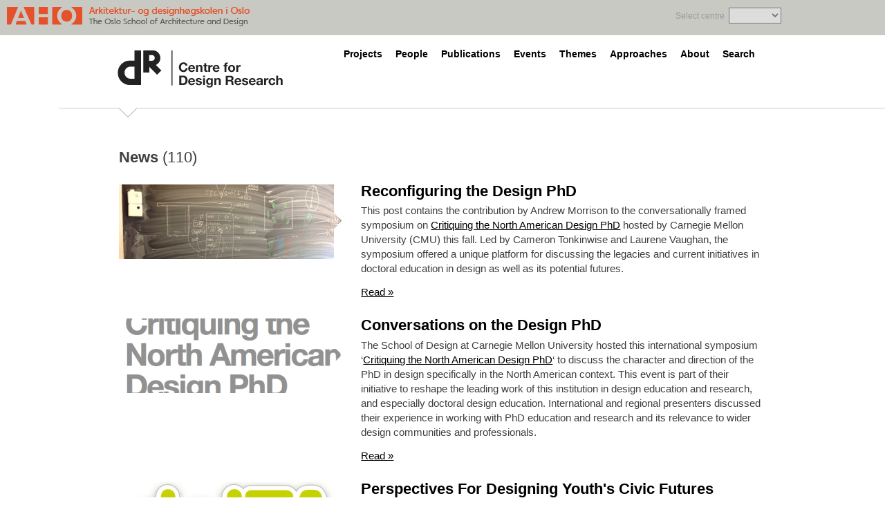

--- FILE ---
content_type: text/html; charset=UTF-8
request_url: https://designresearch.no/news-archive/page/11?post_id=2790
body_size: 7934
content:
<!DOCTYPE html>
<html lang="en">
<head>
	<title>News - dR</title>
	<meta name="author" content="Eivind Figenschau Skjellum" />
	<meta charset="UTF-8" />
	<meta name="viewport" content="initial-scale=1.0, width=device-width">

	<link rel="profile" href="http://gmpg.org/xfn/11" />
	<link rel="pingback" href="https://designresearch.no/xmlrpc.php" />

	<link rel="stylesheet" media="all" type="text/css" href="https://designresearch.no/wp-content/themes/sigarett-publish-AHO/css/reset.css" />
	<link rel="stylesheet" media="all" type="text/css" href="https://designresearch.no/wp-content/themes/sigarett-publish-AHO/css/core.css" />
	<link rel="stylesheet" type="text/css" href="https://designresearch.no/wp-content/themes/sigarett-publish-AHO/css/jquery.jscrollpane.css" />
	<link rel="stylesheet" media="all" type="text/css" href="https://designresearch.no/wp-content/themes/sigarett-publish-AHO/style.css" />
	<link rel="stylesheet" media="all" type="text/css" href="https://designresearch.no/wp-content/themes/sigarett-publish-AHO/css/responsive.css" />
	<link rel="stylesheet" media="all" type="text/css" href="https://designresearch.no/wp-content/themes/sigarett-publish-AHO/style.css" />
	<link rel="stylesheet" media="all" type="text/css" href="https://designresearch.no/wp-content/themes/sigarett-publish-AHO/css/responsive.css" />
		
	<script type='text/javascript'>
		var Sigarett = {};
		Sigarett.ajaxurl = 'https://designresearch.no/wp-admin/admin-ajax.php';
	</script>
	
	<meta name='robots' content='index, follow, max-image-preview:large, max-snippet:-1, max-video-preview:-1' />
	<style>img:is([sizes="auto" i], [sizes^="auto," i]) { contain-intrinsic-size: 3000px 1500px }</style>
	
	<!-- This site is optimized with the Yoast SEO plugin v20.8 - https://yoast.com/wordpress/plugins/seo/ -->
	<link rel="canonical" href="https://designresearch.no/news-archive" />
	<meta property="og:locale" content="en_US" />
	<meta property="og:type" content="article" />
	<meta property="og:title" content="News - dR" />
	<meta property="og:url" content="https://designresearch.no/news-archive" />
	<meta property="og:site_name" content="dR" />
	<meta property="article:modified_time" content="2012-09-18T10:20:38+00:00" />
	<meta name="twitter:card" content="summary_large_image" />
	<script type="application/ld+json" class="yoast-schema-graph">{"@context":"https://schema.org","@graph":[{"@type":"WebPage","@id":"https://designresearch.no/news-archive","url":"https://designresearch.no/news-archive","name":"News - dR","isPartOf":{"@id":"https://designresearch.no/#website"},"datePublished":"2011-11-15T11:13:23+00:00","dateModified":"2012-09-18T10:20:38+00:00","inLanguage":"en-US","potentialAction":[{"@type":"ReadAction","target":["https://designresearch.no/news-archive"]}]},{"@type":"WebSite","@id":"https://designresearch.no/#website","url":"https://designresearch.no/","name":"dR","description":"","potentialAction":[{"@type":"SearchAction","target":{"@type":"EntryPoint","urlTemplate":"https://designresearch.no/?s={search_term_string}"},"query-input":"required name=search_term_string"}],"inLanguage":"en-US"}]}</script>
	<!-- / Yoast SEO plugin. -->


<link rel="alternate" type="application/rss+xml" title="dR &raquo; Feed" href="https://designresearch.no/feed" />
<link rel="alternate" type="application/rss+xml" title="dR &raquo; Comments Feed" href="https://designresearch.no/comments/feed" />
<link rel="alternate" type="application/rss+xml" title="dR &raquo; News Comments Feed" href="https://designresearch.no/news-archive/feed" />
<script type="text/javascript">
/* <![CDATA[ */
window._wpemojiSettings = {"baseUrl":"https:\/\/s.w.org\/images\/core\/emoji\/15.0.3\/72x72\/","ext":".png","svgUrl":"https:\/\/s.w.org\/images\/core\/emoji\/15.0.3\/svg\/","svgExt":".svg","source":{"concatemoji":"https:\/\/designresearch.no\/wp-includes\/js\/wp-emoji-release.min.js"}};
/*! This file is auto-generated */
!function(i,n){var o,s,e;function c(e){try{var t={supportTests:e,timestamp:(new Date).valueOf()};sessionStorage.setItem(o,JSON.stringify(t))}catch(e){}}function p(e,t,n){e.clearRect(0,0,e.canvas.width,e.canvas.height),e.fillText(t,0,0);var t=new Uint32Array(e.getImageData(0,0,e.canvas.width,e.canvas.height).data),r=(e.clearRect(0,0,e.canvas.width,e.canvas.height),e.fillText(n,0,0),new Uint32Array(e.getImageData(0,0,e.canvas.width,e.canvas.height).data));return t.every(function(e,t){return e===r[t]})}function u(e,t,n){switch(t){case"flag":return n(e,"\ud83c\udff3\ufe0f\u200d\u26a7\ufe0f","\ud83c\udff3\ufe0f\u200b\u26a7\ufe0f")?!1:!n(e,"\ud83c\uddfa\ud83c\uddf3","\ud83c\uddfa\u200b\ud83c\uddf3")&&!n(e,"\ud83c\udff4\udb40\udc67\udb40\udc62\udb40\udc65\udb40\udc6e\udb40\udc67\udb40\udc7f","\ud83c\udff4\u200b\udb40\udc67\u200b\udb40\udc62\u200b\udb40\udc65\u200b\udb40\udc6e\u200b\udb40\udc67\u200b\udb40\udc7f");case"emoji":return!n(e,"\ud83d\udc26\u200d\u2b1b","\ud83d\udc26\u200b\u2b1b")}return!1}function f(e,t,n){var r="undefined"!=typeof WorkerGlobalScope&&self instanceof WorkerGlobalScope?new OffscreenCanvas(300,150):i.createElement("canvas"),a=r.getContext("2d",{willReadFrequently:!0}),o=(a.textBaseline="top",a.font="600 32px Arial",{});return e.forEach(function(e){o[e]=t(a,e,n)}),o}function t(e){var t=i.createElement("script");t.src=e,t.defer=!0,i.head.appendChild(t)}"undefined"!=typeof Promise&&(o="wpEmojiSettingsSupports",s=["flag","emoji"],n.supports={everything:!0,everythingExceptFlag:!0},e=new Promise(function(e){i.addEventListener("DOMContentLoaded",e,{once:!0})}),new Promise(function(t){var n=function(){try{var e=JSON.parse(sessionStorage.getItem(o));if("object"==typeof e&&"number"==typeof e.timestamp&&(new Date).valueOf()<e.timestamp+604800&&"object"==typeof e.supportTests)return e.supportTests}catch(e){}return null}();if(!n){if("undefined"!=typeof Worker&&"undefined"!=typeof OffscreenCanvas&&"undefined"!=typeof URL&&URL.createObjectURL&&"undefined"!=typeof Blob)try{var e="postMessage("+f.toString()+"("+[JSON.stringify(s),u.toString(),p.toString()].join(",")+"));",r=new Blob([e],{type:"text/javascript"}),a=new Worker(URL.createObjectURL(r),{name:"wpTestEmojiSupports"});return void(a.onmessage=function(e){c(n=e.data),a.terminate(),t(n)})}catch(e){}c(n=f(s,u,p))}t(n)}).then(function(e){for(var t in e)n.supports[t]=e[t],n.supports.everything=n.supports.everything&&n.supports[t],"flag"!==t&&(n.supports.everythingExceptFlag=n.supports.everythingExceptFlag&&n.supports[t]);n.supports.everythingExceptFlag=n.supports.everythingExceptFlag&&!n.supports.flag,n.DOMReady=!1,n.readyCallback=function(){n.DOMReady=!0}}).then(function(){return e}).then(function(){var e;n.supports.everything||(n.readyCallback(),(e=n.source||{}).concatemoji?t(e.concatemoji):e.wpemoji&&e.twemoji&&(t(e.twemoji),t(e.wpemoji)))}))}((window,document),window._wpemojiSettings);
/* ]]> */
</script>
<style id='wp-emoji-styles-inline-css' type='text/css'>

	img.wp-smiley, img.emoji {
		display: inline !important;
		border: none !important;
		box-shadow: none !important;
		height: 1em !important;
		width: 1em !important;
		margin: 0 0.07em !important;
		vertical-align: -0.1em !important;
		background: none !important;
		padding: 0 !important;
	}
</style>
<link rel='stylesheet' id='wp-block-library-css' href='https://designresearch.no/wp-includes/css/dist/block-library/style.min.css' type='text/css' media='all' />
<style id='classic-theme-styles-inline-css' type='text/css'>
/*! This file is auto-generated */
.wp-block-button__link{color:#fff;background-color:#32373c;border-radius:9999px;box-shadow:none;text-decoration:none;padding:calc(.667em + 2px) calc(1.333em + 2px);font-size:1.125em}.wp-block-file__button{background:#32373c;color:#fff;text-decoration:none}
</style>
<style id='global-styles-inline-css' type='text/css'>
:root{--wp--preset--aspect-ratio--square: 1;--wp--preset--aspect-ratio--4-3: 4/3;--wp--preset--aspect-ratio--3-4: 3/4;--wp--preset--aspect-ratio--3-2: 3/2;--wp--preset--aspect-ratio--2-3: 2/3;--wp--preset--aspect-ratio--16-9: 16/9;--wp--preset--aspect-ratio--9-16: 9/16;--wp--preset--color--black: #000000;--wp--preset--color--cyan-bluish-gray: #abb8c3;--wp--preset--color--white: #ffffff;--wp--preset--color--pale-pink: #f78da7;--wp--preset--color--vivid-red: #cf2e2e;--wp--preset--color--luminous-vivid-orange: #ff6900;--wp--preset--color--luminous-vivid-amber: #fcb900;--wp--preset--color--light-green-cyan: #7bdcb5;--wp--preset--color--vivid-green-cyan: #00d084;--wp--preset--color--pale-cyan-blue: #8ed1fc;--wp--preset--color--vivid-cyan-blue: #0693e3;--wp--preset--color--vivid-purple: #9b51e0;--wp--preset--gradient--vivid-cyan-blue-to-vivid-purple: linear-gradient(135deg,rgba(6,147,227,1) 0%,rgb(155,81,224) 100%);--wp--preset--gradient--light-green-cyan-to-vivid-green-cyan: linear-gradient(135deg,rgb(122,220,180) 0%,rgb(0,208,130) 100%);--wp--preset--gradient--luminous-vivid-amber-to-luminous-vivid-orange: linear-gradient(135deg,rgba(252,185,0,1) 0%,rgba(255,105,0,1) 100%);--wp--preset--gradient--luminous-vivid-orange-to-vivid-red: linear-gradient(135deg,rgba(255,105,0,1) 0%,rgb(207,46,46) 100%);--wp--preset--gradient--very-light-gray-to-cyan-bluish-gray: linear-gradient(135deg,rgb(238,238,238) 0%,rgb(169,184,195) 100%);--wp--preset--gradient--cool-to-warm-spectrum: linear-gradient(135deg,rgb(74,234,220) 0%,rgb(151,120,209) 20%,rgb(207,42,186) 40%,rgb(238,44,130) 60%,rgb(251,105,98) 80%,rgb(254,248,76) 100%);--wp--preset--gradient--blush-light-purple: linear-gradient(135deg,rgb(255,206,236) 0%,rgb(152,150,240) 100%);--wp--preset--gradient--blush-bordeaux: linear-gradient(135deg,rgb(254,205,165) 0%,rgb(254,45,45) 50%,rgb(107,0,62) 100%);--wp--preset--gradient--luminous-dusk: linear-gradient(135deg,rgb(255,203,112) 0%,rgb(199,81,192) 50%,rgb(65,88,208) 100%);--wp--preset--gradient--pale-ocean: linear-gradient(135deg,rgb(255,245,203) 0%,rgb(182,227,212) 50%,rgb(51,167,181) 100%);--wp--preset--gradient--electric-grass: linear-gradient(135deg,rgb(202,248,128) 0%,rgb(113,206,126) 100%);--wp--preset--gradient--midnight: linear-gradient(135deg,rgb(2,3,129) 0%,rgb(40,116,252) 100%);--wp--preset--font-size--small: 13px;--wp--preset--font-size--medium: 20px;--wp--preset--font-size--large: 36px;--wp--preset--font-size--x-large: 42px;--wp--preset--spacing--20: 0.44rem;--wp--preset--spacing--30: 0.67rem;--wp--preset--spacing--40: 1rem;--wp--preset--spacing--50: 1.5rem;--wp--preset--spacing--60: 2.25rem;--wp--preset--spacing--70: 3.38rem;--wp--preset--spacing--80: 5.06rem;--wp--preset--shadow--natural: 6px 6px 9px rgba(0, 0, 0, 0.2);--wp--preset--shadow--deep: 12px 12px 50px rgba(0, 0, 0, 0.4);--wp--preset--shadow--sharp: 6px 6px 0px rgba(0, 0, 0, 0.2);--wp--preset--shadow--outlined: 6px 6px 0px -3px rgba(255, 255, 255, 1), 6px 6px rgba(0, 0, 0, 1);--wp--preset--shadow--crisp: 6px 6px 0px rgba(0, 0, 0, 1);}:where(.is-layout-flex){gap: 0.5em;}:where(.is-layout-grid){gap: 0.5em;}body .is-layout-flex{display: flex;}.is-layout-flex{flex-wrap: wrap;align-items: center;}.is-layout-flex > :is(*, div){margin: 0;}body .is-layout-grid{display: grid;}.is-layout-grid > :is(*, div){margin: 0;}:where(.wp-block-columns.is-layout-flex){gap: 2em;}:where(.wp-block-columns.is-layout-grid){gap: 2em;}:where(.wp-block-post-template.is-layout-flex){gap: 1.25em;}:where(.wp-block-post-template.is-layout-grid){gap: 1.25em;}.has-black-color{color: var(--wp--preset--color--black) !important;}.has-cyan-bluish-gray-color{color: var(--wp--preset--color--cyan-bluish-gray) !important;}.has-white-color{color: var(--wp--preset--color--white) !important;}.has-pale-pink-color{color: var(--wp--preset--color--pale-pink) !important;}.has-vivid-red-color{color: var(--wp--preset--color--vivid-red) !important;}.has-luminous-vivid-orange-color{color: var(--wp--preset--color--luminous-vivid-orange) !important;}.has-luminous-vivid-amber-color{color: var(--wp--preset--color--luminous-vivid-amber) !important;}.has-light-green-cyan-color{color: var(--wp--preset--color--light-green-cyan) !important;}.has-vivid-green-cyan-color{color: var(--wp--preset--color--vivid-green-cyan) !important;}.has-pale-cyan-blue-color{color: var(--wp--preset--color--pale-cyan-blue) !important;}.has-vivid-cyan-blue-color{color: var(--wp--preset--color--vivid-cyan-blue) !important;}.has-vivid-purple-color{color: var(--wp--preset--color--vivid-purple) !important;}.has-black-background-color{background-color: var(--wp--preset--color--black) !important;}.has-cyan-bluish-gray-background-color{background-color: var(--wp--preset--color--cyan-bluish-gray) !important;}.has-white-background-color{background-color: var(--wp--preset--color--white) !important;}.has-pale-pink-background-color{background-color: var(--wp--preset--color--pale-pink) !important;}.has-vivid-red-background-color{background-color: var(--wp--preset--color--vivid-red) !important;}.has-luminous-vivid-orange-background-color{background-color: var(--wp--preset--color--luminous-vivid-orange) !important;}.has-luminous-vivid-amber-background-color{background-color: var(--wp--preset--color--luminous-vivid-amber) !important;}.has-light-green-cyan-background-color{background-color: var(--wp--preset--color--light-green-cyan) !important;}.has-vivid-green-cyan-background-color{background-color: var(--wp--preset--color--vivid-green-cyan) !important;}.has-pale-cyan-blue-background-color{background-color: var(--wp--preset--color--pale-cyan-blue) !important;}.has-vivid-cyan-blue-background-color{background-color: var(--wp--preset--color--vivid-cyan-blue) !important;}.has-vivid-purple-background-color{background-color: var(--wp--preset--color--vivid-purple) !important;}.has-black-border-color{border-color: var(--wp--preset--color--black) !important;}.has-cyan-bluish-gray-border-color{border-color: var(--wp--preset--color--cyan-bluish-gray) !important;}.has-white-border-color{border-color: var(--wp--preset--color--white) !important;}.has-pale-pink-border-color{border-color: var(--wp--preset--color--pale-pink) !important;}.has-vivid-red-border-color{border-color: var(--wp--preset--color--vivid-red) !important;}.has-luminous-vivid-orange-border-color{border-color: var(--wp--preset--color--luminous-vivid-orange) !important;}.has-luminous-vivid-amber-border-color{border-color: var(--wp--preset--color--luminous-vivid-amber) !important;}.has-light-green-cyan-border-color{border-color: var(--wp--preset--color--light-green-cyan) !important;}.has-vivid-green-cyan-border-color{border-color: var(--wp--preset--color--vivid-green-cyan) !important;}.has-pale-cyan-blue-border-color{border-color: var(--wp--preset--color--pale-cyan-blue) !important;}.has-vivid-cyan-blue-border-color{border-color: var(--wp--preset--color--vivid-cyan-blue) !important;}.has-vivid-purple-border-color{border-color: var(--wp--preset--color--vivid-purple) !important;}.has-vivid-cyan-blue-to-vivid-purple-gradient-background{background: var(--wp--preset--gradient--vivid-cyan-blue-to-vivid-purple) !important;}.has-light-green-cyan-to-vivid-green-cyan-gradient-background{background: var(--wp--preset--gradient--light-green-cyan-to-vivid-green-cyan) !important;}.has-luminous-vivid-amber-to-luminous-vivid-orange-gradient-background{background: var(--wp--preset--gradient--luminous-vivid-amber-to-luminous-vivid-orange) !important;}.has-luminous-vivid-orange-to-vivid-red-gradient-background{background: var(--wp--preset--gradient--luminous-vivid-orange-to-vivid-red) !important;}.has-very-light-gray-to-cyan-bluish-gray-gradient-background{background: var(--wp--preset--gradient--very-light-gray-to-cyan-bluish-gray) !important;}.has-cool-to-warm-spectrum-gradient-background{background: var(--wp--preset--gradient--cool-to-warm-spectrum) !important;}.has-blush-light-purple-gradient-background{background: var(--wp--preset--gradient--blush-light-purple) !important;}.has-blush-bordeaux-gradient-background{background: var(--wp--preset--gradient--blush-bordeaux) !important;}.has-luminous-dusk-gradient-background{background: var(--wp--preset--gradient--luminous-dusk) !important;}.has-pale-ocean-gradient-background{background: var(--wp--preset--gradient--pale-ocean) !important;}.has-electric-grass-gradient-background{background: var(--wp--preset--gradient--electric-grass) !important;}.has-midnight-gradient-background{background: var(--wp--preset--gradient--midnight) !important;}.has-small-font-size{font-size: var(--wp--preset--font-size--small) !important;}.has-medium-font-size{font-size: var(--wp--preset--font-size--medium) !important;}.has-large-font-size{font-size: var(--wp--preset--font-size--large) !important;}.has-x-large-font-size{font-size: var(--wp--preset--font-size--x-large) !important;}
:where(.wp-block-post-template.is-layout-flex){gap: 1.25em;}:where(.wp-block-post-template.is-layout-grid){gap: 1.25em;}
:where(.wp-block-columns.is-layout-flex){gap: 2em;}:where(.wp-block-columns.is-layout-grid){gap: 2em;}
:root :where(.wp-block-pullquote){font-size: 1.5em;line-height: 1.6;}
</style>
<link rel='stylesheet' id='wp-pagenavi-css' href='https://designresearch.no/wp-content/plugins/wp-pagenavi/pagenavi-css.css?ver=2.70' type='text/css' media='all' />
<script type="text/javascript" src="https://designresearch.no/wp-includes/js/jquery/jquery.min.js?ver=3.7.1" id="jquery-core-js"></script>
<script type="text/javascript" src="https://designresearch.no/wp-includes/js/jquery/jquery-migrate.min.js?ver=3.4.1" id="jquery-migrate-js"></script>
<script type="text/javascript" src="https://designresearch.no/wp-content/themes/sigarett-publish-AHO/js/jquery.mousewheel.js" id="mousewheel-js"></script>
<script type="text/javascript" src="https://designresearch.no/wp-content/themes/sigarett-publish-AHO/js/jquery.jscrollpane.min.js" id="scrollbar-js"></script>
<script type="text/javascript" src="https://designresearch.no/wp-content/themes/sigarett-publish-AHO/js/html5.js" id="html5ie-js"></script>
<script type="text/javascript" id="designresearch-js-extra">
/* <![CDATA[ */
var php_data = {"slug":"news-archive","is_project":null,"is_front":"","is_search":"","is_single":""};
/* ]]> */
</script>
<script type="text/javascript" src="https://designresearch.no/wp-content/themes/sigarett-publish-AHO/js/designresearch.js" id="designresearch-js"></script>
<link rel="https://api.w.org/" href="https://designresearch.no/wp-json/" /><link rel="alternate" title="JSON" type="application/json" href="https://designresearch.no/wp-json/wp/v2/pages/2341" /><link rel="EditURI" type="application/rsd+xml" title="RSD" href="https://designresearch.no/xmlrpc.php?rsd" />

<link rel='shortlink' href='https://designresearch.no/?p=2341' />
<link rel="alternate" title="oEmbed (JSON)" type="application/json+oembed" href="https://designresearch.no/wp-json/oembed/1.0/embed?url=https%3A%2F%2Fdesignresearch.no%2Fnews-archive" />
<link rel="alternate" title="oEmbed (XML)" type="text/xml+oembed" href="https://designresearch.no/wp-json/oembed/1.0/embed?url=https%3A%2F%2Fdesignresearch.no%2Fnews-archive&#038;format=xml" />

	<script type="text/javascript" src="//use.typekit.net/npv3tfh.js"></script>
	<script type="text/javascript">try{Typekit.load();}catch(e){}</script>

	<!-- GOOGLE ANALYTICS -->
	<script type="text/javascript">
	  var _gaq = _gaq || [];
	  _gaq.push(['_setAccount', 'UA-1205001-56']);
	  _gaq.push(['_trackPageview']);
	
	  (function() {
	    var ga = document.createElement('script'); ga.type = 'text/javascript'; ga.async = true;
	    ga.src = ('https:' == document.location.protocol ? 'https://ssl' : 'http://www') + '.google-analytics.com/ga.js';
	    var s = document.getElementsByTagName('script')[0]; s.parentNode.insertBefore(ga, s);
	  })();
	
	</script>
</head>

<body class="paged page-template page-template-page-news page-template-page-news-php page page-id-2341 paged-11 page-paged-11 news-archive">
		<header>
		<div id="aho_brand" class="clearfix">
			<a href="http://www.aho.no/">
				<img src="https://designresearch.no/wp-content/themes/sigarett-publish-AHO/images/logo-aho.png" id="logo-aho" alt="AHO Logo" />
			</a>

			<div class="innerwrap">
					<form  class='inst_select desktop'>
		<label>Select centre</label>
		<select>
			<option rel='http://designresearch.no'>dR</option><option rel='https://oculs.no'>OCULS</option>		</select>
	</form>
			</div>
		</div>
		<div id="search_header" class="clearfix">
			<div class="innerwrap">
				<form role="search" method="get" id="searchform" class="searchform" action="https://designresearch.no/">
				<div>
					<label class="screen-reader-text" for="s">Search for:</label>
					<input type="text" value="" name="s" id="s" />
					<input type="submit" id="searchsubmit" value="Search" />
				</div>
			</form>				<a href="#" class="close">
					<span></span>
				</a>
			</div>
		</div>

		<div class="innerwrap" id="page_header">
			<a href='/'><img src='https://designresearch.no/wp-content/themes/sigarett-publish-AHO/images/dr-logo.png' id='logo' alt='dR logo' /></a>			
			<nav id="nav_main">
			<div class="menu-main-menu-container"><ul id="menu-main-menu" class="menu"><li id="menu-item-22" class="projects menu-item menu-item-type-post_type menu-item-object-page menu-item-22"><a href="https://designresearch.no/projects">Projects</a></li>
<li id="menu-item-107" class="people menu-item menu-item-type-post_type menu-item-object-page menu-item-107"><a href="https://designresearch.no/people">People</a></li>
<li id="menu-item-18" class="publications menu-item menu-item-type-post_type menu-item-object-page menu-item-18"><a href="https://designresearch.no/publications">Publications</a></li>
<li id="menu-item-19" class="events menu-item menu-item-type-post_type menu-item-object-page menu-item-19"><a href="https://designresearch.no/events">Events</a></li>
<li id="menu-item-21" class="themes menu-item menu-item-type-post_type menu-item-object-page menu-item-21"><a href="https://designresearch.no/themes">Themes</a></li>
<li id="menu-item-20" class="approaches menu-item menu-item-type-post_type menu-item-object-page menu-item-20"><a href="https://designresearch.no/approaches">Approaches</a></li>
<li id="menu-item-2273" class="menu-item menu-item-type-post_type menu-item-object-page menu-item-2273"><a href="https://designresearch.no/about">About</a></li>
<li id="menu-item-106" class="searchbutton menu-item menu-item-type-custom menu-item-object-custom menu-item-106"><a href="/">Search</a></li>
</ul></div>			</nav>
		</div>
	</header>
	<div id="outerwrap">

	

<section id="main">
	<div class="innerwrap">
				
		<h1><strong>News</strong> (110)</h1>
		<section id="articles">
			<article class='clearfix'><div class='sidecol'><a href='https://designresearch.no/projects/desdoc-design-doctoral-education/news?post_id=3431'><div class='image'><div class='mask'></div><img src='https://designresearch.no/wp-content/themes/sigarett-publish-AHO/timthumb.php?src=https://designresearch.no/wp-content/uploads/2013/10/docedn.jpg&w=330&h=110&zc=1' alt='AHO' /></div></a></div><div class='maincol'><div class='text'><h2><a href='https://designresearch.no/projects/desdoc-design-doctoral-education/news?post_id=3431'>Reconfiguring the Design PhD</a></h2><p>This post contains the contribution by Andrew Morrison to the conversationally framed symposium on <a href="http://phddesigncrit.info/">Critiquing the North American Design PhD</a> hosted by Carnegie Mellon University (CMU) this fall. Led by Cameron Tonkinwise and Laurene Vaughan, the symposium offered a unique platform for discussing the legacies and current initiatives in doctoral education in design as well as its potential futures.
</p><p class='readmore'><a href='https://designresearch.no/projects/desdoc-design-doctoral-education/news?post_id=3431'>Read &raquo;</a></p></div></div></article><article class='clearfix'><div class='sidecol'><a href='https://designresearch.no/projects/desdoc-design-doctoral-education/news?post_id=3426'><div class='image'><div class='mask'></div><img src='https://designresearch.no/wp-content/themes/sigarett-publish-AHO/timthumb.php?src=https://designresearch.no/wp-content/uploads/2013/10/crit-NAMPHD1.png&w=330&h=110&zc=1' alt='AHO' /></div></a></div><div class='maincol'><div class='text'><h2><a href='https://designresearch.no/projects/desdoc-design-doctoral-education/news?post_id=3426'>Conversations on the Design PhD </a></h2><p>The School of Design at Carnegie Mellon University hosted this international symposium &#8216;<a href="http://phddesigncrit.info/">Critiquing the North American Design PhD</a>&#8216; to discuss the character and direction of the PhD in design specifically in the North American context. This event is part of their initiative to reshape the leading work of this institution in design education and research, and especially doctoral design education. International and regional presenters discussed their experience in working with PhD education and research and its relevance to wider design communities and professionals.
&nbsp;
</p><p class='readmore'><a href='https://designresearch.no/projects/desdoc-design-doctoral-education/news?post_id=3426'>Read &raquo;</a></p></div></div></article><article class='clearfix'><div class='sidecol'><a href='https://designresearch.no/projects/delta/news?post_id=3386'><div class='image'><div class='mask'></div><img src='https://designresearch.no/wp-content/themes/sigarett-publish-AHO/timthumb.php?src=https://designresearch.no/wp-content/uploads/2011/11/1320791308delTA_logo_stor.jpg&w=330&h=110&zc=1' alt='AHO' /></div></a></div><div class='maincol'><div class='text'><h2><a href='https://designresearch.no/projects/delta/news?post_id=3386'>Perspectives For Designing Youth's Civic Futures</a></h2><p>Workshop organized by the <strong>delTA</strong> project at the <strong>Centre for Design Research</strong>

Time: 09.00 – 16.00
Venue: AHO Conference Centre

</p><p class='readmore'><a href='https://designresearch.no/projects/delta/news?post_id=3386'>Read &raquo;</a></p></div></div></article><article class='clearfix'><div class='sidecol'><a href='https://designresearch.no/projects/yourban/news?post_id=3374'><div class='image'><div class='mask'></div><img src='https://designresearch.no/wp-content/themes/sigarett-publish-AHO/timthumb.php?src=https://designresearch.no/wp-content/uploads/2013/10/2013-10-15-09.31.30.jpg&w=330&h=110&zc=1' alt='AHO' /></div></a></div><div class='maincol'><div class='text'><h2><a href='https://designresearch.no/projects/yourban/news?post_id=3374'>Prof Morrison presents AHO projects at VERDIKT conference</a></h2><p>I was happy to accept Professor Andrew Morrison’s invitation to attend the <a href="http://www.forskningsradet.no/prognett-verdikt/VERDIKTkonferansen/1226993838234" target="_blank">Verdikt-conference</a> on “Rock ‘n’ Roll Technologies” at the Rica Nidelvin Hotell in Trondheim, Norway this week. The conference was sponsored by the information communication technologies (ICT) arm of the Norwegian Research Council, and Morrison was presenting on outcomes of collaborative research that he and many colleagues and PhD students at Arkitektur- og designHøgskolen i Oslo have completed, in part with VERDIKT funding.
</p><p class='readmore'><a href='https://designresearch.no/projects/yourban/news?post_id=3374'>Read &raquo;</a></p></div></div></article><article class='clearfix'><div class='sidecol'><a href='https://designresearch.no/projects/ulstein-bridge-concept/news?post_id=3358'><div class='image'><div class='mask'></div><img src='https://designresearch.no/wp-content/themes/sigarett-publish-AHO/timthumb.php?src=https://designresearch.no/wp-content/uploads/2013/10/RSD2_feature1.jpg&w=330&h=110&zc=1' alt='AHO' /></div></a></div><div class='maincol'><div class='text'><h2><a href='https://designresearch.no/projects/ulstein-bridge-concept/news?post_id=3358'>How can design interventions change the offshore ship industry?</a></h2><p>Last week the Ulstein Bridge Concept (UBC) was presented at the <strong><a href="http://www.systemic-design.net/">Relating Systems Thinking &amp; Design 2013 symposium</a></strong> at <strong><a href="http://www.aho.no/en/">the Oslo School of Architecture and Design (AHO)</a></strong>. The symposium attracted 200 participants from all around the world, and offered 32 presentations by scholars and practitioners working at the intersection of systems thinking and design, including well-known thinkers like Fred Collopy, Harold Nelson, Carlo Vezzoli and Peter Jones.
</p><p class='readmore'><a href='https://designresearch.no/projects/ulstein-bridge-concept/news?post_id=3358'>Read &raquo;</a></p></div></div></article><div class='wp-pagenavi' role='navigation'>
<span class='pages'>Page 11 of 22</span><a class="first" aria-label="First Page" href="https://designresearch.no/news-archive?post_id=2790">« First</a><a class="previouspostslink" rel="prev" aria-label="Previous Page" href="https://designresearch.no/news-archive/page/10?post_id=2790">«</a><span class='extend'>...</span><a class="page smaller" title="Page 9" href="https://designresearch.no/news-archive/page/9?post_id=2790">9</a><a class="page smaller" title="Page 10" href="https://designresearch.no/news-archive/page/10?post_id=2790">10</a><span aria-current='page' class='current'>11</span><a class="page larger" title="Page 12" href="https://designresearch.no/news-archive/page/12?post_id=2790">12</a><a class="page larger" title="Page 13" href="https://designresearch.no/news-archive/page/13?post_id=2790">13</a><span class='extend'>...</span><a class="larger page" title="Page 20" href="https://designresearch.no/news-archive/page/20?post_id=2790">20</a><span class='extend'>...</span><a class="nextpostslink" rel="next" aria-label="Next Page" href="https://designresearch.no/news-archive/page/12?post_id=2790">»</a><a class="last" aria-label="Last Page" href="https://designresearch.no/news-archive/page/22?post_id=2790">Last »</a>
</div>		</section>
	</div>
</section>
	</div>
	<footer>
		<div class="innerwrap">		<form  class='inst_select handheld'>
		<label>Select centre</label>
		<select>
			<option rel='http://designresearch.no'>dR</option><option rel='https://oculs.no'>OCULS</option>		</select>
	</form>
			<img src="https://designresearch.no/wp-content/themes/sigarett-publish-AHO/images/footer-branding.png" alt="AHO: The Oslo School of Architecture and Design" />
		</div>
	</footer>

	</body>
</html>

<!--
Performance optimized by W3 Total Cache. Learn more: https://www.boldgrid.com/w3-total-cache/

Object Caching 430/488 objects using Disk
Page Caching using Disk: Enhanced (Requested URI contains query) 
Database Caching 6/27 queries in 0.018 seconds using Disk

Served from: designresearch.no @ 2026-01-22 17:25:37 by W3 Total Cache
-->

--- FILE ---
content_type: text/css
request_url: https://designresearch.no/wp-content/themes/sigarett-publish-AHO/css/core.css
body_size: 188
content:
.clearfix:before,
.clearfix:after {
    content: " "; /* 1 */
    display: table; /* 2 */
}

.clearfix:after {
    clear: both;
}

/**
 * For IE 6/7 only
 * Include this rule to trigger hasLayout and contain floats.
 */
.clearfix {
    *zoom: 1;
}

--- FILE ---
content_type: text/css
request_url: https://designresearch.no/wp-content/themes/sigarett-publish-AHO/style.css
body_size: 10674
content:
/*
Theme Name: DesignResearch.no
Author: Eivind Skjellum for Sigarett Design
Author URI: http://www.sigarett.com/
*/

body {
	font-family: "helvetica neue", helvetica, "nimbus-sans", arial, sans-serif;
 	position: relative;
 	background-color: white;
}


/* --------------------- TYPOGRAPHY STYLING -------------------------- */

p {
	font-size: 1.2em;
}

h1 {
	font-size: 2em;
}


.page #main h1, .tag #main h1 {
	font-size: 1.35em;
	margin: 0.5em 0 0 22px;
	font-weight: normal;
}

#main .sidecol h1 {
	margin-left: 0 !important;
}

h1 strong {
	font-weight: bold;
}


/*
.page #main .sidecol h1 {
	margin: 0;
}
*/

h2, h3 {
	font-size: 1.6em;
}

h4 {
	font-size: 1.2em;
	font-weight: bold;
}

p {
	margin: 0 0 1.1em 0;
	line-height: 1.35em;
	font-size: 15px;
	font-family: arial, tahoma, sans-serif;
}

li {
	font-family: arial, tahoma, sans-serif;
}

h1,h2,h3, h1 a, h2 a, h3 a {
	font-weight: bold;
	font-family: "helvetica neue", helvetica, "nimbus-sans", arial, sans-serif;
}

h1, h2,h3,h4,p {
	color: #3f3f3f;
}

p strong {
	line-height: 1.3em;
	font-weight: bold;
	}

p strong em {
	font-weight: bold;
}

a {
	color: black;
}

a:hover {
	color: #E54800;
}

h1 a, h2 a {
	text-decoration: none;
}

h1 a:hover, h2 a:hover {
	text-decoration: underline;
}

p a {
	text-decoration: underline;
}

p a:hover {
	text-decoration: none;
	color: #E54800;
	}

li {
	list-style: disc outside;
	margin-left: 1em;
	font-family: arial,tahoma,sans-serif;
    font-size: 15px;
    line-height: 1.35em;
    margin: 0 0 0 1.1em;
    color: #3F3F3F;
}

ol li {
	list-style: decimal outside;
	margin-left: 1.35em;
}

ol, ul {
	margin-bottom: 1em;
}

nav li, ul.large li, .data li, #terms li {
	list-style: none;
	margin: 0;
}

strong {
	font-weight: bold;
}

sup {
	vertical-align: 6px;
	font-size: 0.8em;
}

sub {
	vertical-align: -2px;
	font-size: 0.8em;
}

img {
	max-width: 100%;
	height: auto;
}

img.alignright {
	float: right;
	margin: 0 0 20px 20px;
}

img.alignleft {
	float: left;
	margin: 0 20px 20px 0;
}

img.aligncenter {
	margin: 0 auto;
}

img.fullwidth {
	width: 100%;
	height: auto;
}

/* -------------------- MAIN STRUCTURAL ELEMENTS --------------------- */

#outerwrap {
	padding: 1px 0 50px 0;
}

.innerwrap {
	width: 980px;
	margin: 0 auto;
	position: relative;
	max-width: 100%;
}

header {
	padding: 0;
	position: relative;
}

section {
	clear: left;
	padding: 0 0 5px 0;
}

section#main, section#projects {
	background-color: white !important;
}


/* --------------------- HEADER STYLING -------------------------- */

#logo {
	margin: 22px 0 0 20px;	
	max-width: 85%;
}

#logo-aho {
	margin: 10px 0 0 10px;
	max-width: 85%;
}

div#aho_brand {
	background-color: #c8c9c3;
	padding-bottom: 10px;
}

form.inst_select {
	margin-top: -30px;
	float: right;
	display: table;
}

form.inst_select select {
	padding: 2px 5px;
	background: #ddd;
	color: #777;
}

form.inst_select label {
	margin-right: 6px;
	color: #999;
	font-size: 12px;
}

/* --------------------- NAVIGATION STYLING -------------------------- */

#nav_main {
	position: absolute;
	top: 5px;
	left: 338px;
}

#nav_main ul {
	float: left;	
	margin: 8px 0 0 0;	
}


#btn_search {
	float: left;
	margin: 0 0 0 20px;
	padding: 22px 0 0 0;
	text-decoration: none;
	font-size: 13px;
	background: url(images/dotted-arrow-down-black.png) 5px 0 no-repeat;
	font-weight: bold;
	color: silver;
}


#nav_main li {
	float: left;
	}

#nav_main li a {
	text-decoration: none;
	color: black;
	margin: 0px 0 0 0;
	display: block;
	padding: 5px 9px 4px;
	font-size: 0.92em;
	font-weight: bold;
	margin-right: 1px;
	}


#nav_main li.current-menu-item {
	background: transparent url(images/menubutton-arrowdown.png) center bottom no-repeat;	
}	
	
#nav_main li.current-menu-item a {
	color: white;
	background-color: #e54800;
	margin-bottom: 9px;
	}

#nav_main li:hover a {
	background-color: #b8b9b3;
	color: white;
}

#nav_main li.current-menu-item:hover a {
	background-color: #e54800;
}


/* ------------------------ LIST STYLING ----------------------------- */

ul li a {
	text-decoration: none;
}

ul li a:hover {
	text-decoration: underline;
}


/* --------------------- MAIN SECTION STYLING (WRITTEN WITH PROJECT SINGLE AS STARTING POINT) ------------------------ */

/* GENERAL */

.sidecol {
	float: left;
	width: 37%;
	padding: 0 0 0 22px;
	/* min-width: 330px; */
	margin: 0;
	-webkit-box-sizing: border-box;
	-moz-box-sizing: border-box;
	box-sizing: border-box;
}

.maincol {
	margin-left: 38%;
}

.mask {
	z-index: 4;
	}


/* CAMPAIGN */

#campaign {
	background: none top center no-repeat;
	margin: 13px 0 24px;
	padding: 0;
}

#campaign #slideshow {
	position: relative;
	margin: 0 auto;
	width: 980px;
}

#campaign #slideshow_wrap {
	position: absolute;
	height: 412px;
	overflow: hidden;
	width: 100%;
	background-color: white;
	}

#campaign #slideshow_innerwrap {
	position: absolute;
	top: 0;
	left: -60px;
	height: 412px;
	width: 100%;
	}

#campaign #slideshow_innerwrap .mask {
	display: block;
	position: absolute;
	top: 0;
	right: 50%;
	margin-right: 490px;
	}

#campaign #slideshow .img_wrap {
	position: absolute;
	height: 460px;
	width: 1150px;
/* 	left: 90px; */
	}

#campaign #slideshow .slide_img, #campaign #slideshow .slide_handheld_img {
	left: 0;
	right: 0;
	position: absolute;
	background: none top center no-repeat;
	height: 412px;
	}

#campaign #mask_wrap {
	background: url(images/campaign-mask.png) top center no-repeat;
	display: block;
	position: absolute;
	left: 0;
	right: 0;
}

#campaign #mask_wrap .innerwrap {
	height: 430px;
	}

#nav_photo {
	position: relative;
	top: -25px;
	left: 0;
	line-height: 1.5em;
}

#nav_photo a {
	display: block;
	width: 36px;
	height: 36px;
	background: url('images/slideshow-nav-arrows.png') no-repeat;
    position: absolute;
    right: 0;
    top: 200px;
    z-index: 10;
}

#nav_photo a.prev {
	background: url('images/slideshow-nav-arrows.png') 0 -72px;
	left: 0;
}

#nav_photo a:hover {
	background-position: 0 -36px;
}

#nav_photo a.prev:hover {
	background-position: 0 -108px;
}


/* General main area styling */

section.drawsep {
	background: url("images/separator-line.png") top center no-repeat white;
	padding-top: 30px;
}

section h2 {
	font-size: 1.4em;
	font-weight: bold;
	margin: 0 0 1.6em 1em;
	line-height: 1.1em;
	}

section#news .innerwrap > h2 {
	margin-bottom: 1em;
}
	
section .sidecol h2 {
	margin-left: 0;
}
	
section .text h2 {
	margin: 0.6em 0 0.3em 0;
}

section .text h2 a, section .text h2 a {
	text-decoration: none;
}

section .text h2 a:hover, section .text h2 a:hover {
	text-decoration: underline;
}
	
section h2 em {
	font-weight: normal;
	font-style: normal;
	}
	
section#related {
	padding-bottom: 50px;
}


section#related .text h2 {
	padding-bottom: 0;
	}

/* Side column styling */

.sidecol dl {
	font-size: 0.8em;
	line-height: 1.2em;
	color: black;
}

.sidecol dt {
	clear: left;
	padding-bottom: 0em;
	width: 200px;
	color: #515151;
	margin-bottom: 1px;
}

.sidecol dd {
	font-weight: bold;
	clear: left;
	margin-bottom: 1.2em;
	line-height: 1.4em;
	}
	
.sidecol dd a {
	text-decoration: none;
	font-weight: bold;
	clear: left;
	display: block;
	}

.sidecol dd a:hover {
	text-decoration: underline;
	}


/* Main column styling */

#campaign + #main {
	margin-top: 462px;
}

.single-projects #main .sidecol {
	padding-top: 60px;
}

#main .maincol h1 {
	margin: 0 0 0.4em 0;
	color: black;
	font-size: 1.75em;
}

#main.noimageabove .maincol h1 {
	margin-bottom: 50px;
}

#main .maincol .social {
	float: right;
	clear: both;
	margin: 20px auto;
	border-top: 1px dotted #ccc;
	border-bottom: 1px dotted #ccc;
	padding: 15px 0;
	width: 100%;
	text-align: right;
}

#main.about .maincol .social {
	float: left;
	margin-top: 10px;
	border: none;
	padding: 0;
	text-align: left;
}

#main .maincol .social a {
	margin-left: 3px;
}

#main .maincol .social h5 {
	float: left;
	margin: 14px 10px 0 0;
	font-weight: normal;
	font-size: 0.85em;
}
	
	
/* Article styling (used for news and updates) */

article {
	clear: left;
	margin-top: 1.8em;
	min-height: 110px;
	width: 100%;
	float: left;
}

h2 + article {

}

h3 + article {
	margin-top: 0;
}

article .text {
	margin: -2px 20px 0 0;
}

article .image {
	float: left;
	position: relative;
	overflow: hidden;
	max-width:  330px;
	width: 100%;
	height: 108px;
	margin: 0;
}

article .image img {
	position: absolute;
	top:  0;
	left: 0;
	min-height: 100%;
	max-width: 100%;
	}

article .image .mask {
	width: 100%;
	height: 100%;
	background: url(images/post-thumbnail-mask.png) center right no-repeat;
	position: relative;
	z-index: 10;
	}
	
article .text h2 {
	font-size: 1.4em;
	margin: 0 0 0.25em 0;
	font-weight: bold;
	}

article p {
	font-size: 0.85em;
	line-height: 1.4em;
	}

article p.readmore {
	margin-bottom: 0;
}
	
article.last {
	margin-bottom: 0;
}

/* More nav */


nav.more .pagination {
	display: table;
	margin: 0 auto;
}

nav.more .pagination li {
	float: left;
	display: inline-block;
	color: black;
	margin-right: 2px;
}

nav.more .pagination span {
	display: inline-block;
	float: none;
	vertical-align: -5px;
	margin: 0;
}

nav.more .pagination ul {
	display: inline-block;
	margin: 0 0 0 3px;
	vertical-align: -5px;	
}

nav.more {
	border-top: 1px dotted silver;
	padding-top: 20px;
	margin-top: 10px;
}

nav.more a {
	float: right;
	margin: -18px 0 0 0;
	width: 134px;
	position: relative;
}

nav.more a.prev {
	float: left;
}

nav.more a span {
	float: left;
	color: black;
	margin: 0;
	display: block;
	padding: 0 0 0 43px;
}

nav.more a {
	text-decoration: none;
}

nav.more a:before {
	color: black;
	float: left;
	margin: 0 6px 0 0;
}

nav.more a span:after {
	content: "";
	margin: -4px 25px 0 13px;
	background: url(images/blackarrow-right.png) no-repeat 98% 0px;
	height: 25px;
	width: 16px;
	display: block;
	float: right;
	}
	
nav.more a:hover span:after {
	background-position: 98% -25px;
	}

nav.more a.prev {
	display: none;
}

nav.more a.prev span:after {
	background-image: url(images/blackarrow-left.png);
	position: absolute;
	top: 0;
	left: 0;
}

nav.more a.prev:before {
	margin-left: 40px;
}

/* People styling */

#people {
	padding-bottom: 20px;	
}

#people .sidecol {
	margin: 30px 0 0 0;
	}


#people h2 {
	margin: -30px 0 0 0; /* edit because of search page */
	padding-top: 4px;
}

#people ul  {
	padding: 0;
	margin: -4px 0 0 0;
	}

#people ul li {
	background:  url(images/dotted-arrow-right-black.png) no-repeat 0 center;
	display: block;
	padding: 0 0 0 40px;
	margin: 0 0 15px 0;
}

#people ul li .image {
	position: relative;
	height: 86px;
	width: 86px;
	overflow: hidden;
	float: left;
	background: #EEEEEE;
	}

#people ul li .image img {
	position: absolute;
	top: 0;
	left: 0;
	}
	
#people ul li .text {
	margin: 0px 0 0 107px;
	padding-top: 25px;
	margin: 0 0 0 20px;
	float: left;
	}

#people ul li .text h4 {
	font-size: 1.3em;
	}
	
#people ul li .text a {
	text-decoration: none;
}

#people ul li h4 a:hover {
	text-decoration: underline;
}

#people ul li h5 {
	color: #808080;
	font-weight: normal;
	font-size: 0.85em;
	padding-top: 3px;
}


/* ------------------------ CONTENT PANELS STYLING -------------------------- */

/* general styling */

.offset_main .maincol {
	margin-left: 332px;	
}

ul.large {
	margin: -3px 0 20px 0;
	float: left;
	font-size: 21px;
	color: #222;
}

ul.large li {
	background: url(images/dotted-arrow-right-black.png) 0 3px no-repeat;
	padding: 0 0 2px 1.9em;
	margin: 0 0 0.3em 0;
}

ul.large li a {
	font-weight: bold;
	font-size: 1.05em;
	padding-top: 4px;
	display: block;
	margin-left: 5px;
}

/* Post slides (for publications, projects etc) */

.post_slides {
	overflow: hidden;
	width: 100%;
}

.post_slides ul {
	overflow: hidden;
}

.post_slides li {
	list-style: none;
	float: left;
	margin: 0;
}


.post_slides li > .innerwrap {
	margin: 0;
}

.post_slides li > .innerwrap article:first-child {
	margin-top: 0;
}

.post_slides li > .innerwrap article:last-child {
	margin-bottom: 0;
}


.post_slides li .maincol {
	margin-left: 38%;
}

/* News */

section#news {
	padding-bottom: 35px;
}

section#news h2 + article {
	margin-top: -0.5em;
}


/* Publications */

section#publications {
	padding-bottom: 35px;
}

#publications .maincol h4, #main.publications .maincol h4 {
	background-color: black;
	float: left;
	padding: 5px 10px;
	font-size: 11px;
	color: white;
	margin: 0 0 8px 0;
	font-weight: normal;
	}


#publications li {
	margin: 0;
	background: url(images/dotted-arrow-right-black.png) 0 1px no-repeat;
	padding-left: 2.65em;

}

section#publications .maincol h3 {
	width: 100%;
	float: left;
	margin: 0 0 0.1em 0 !important;	
	padding: 0;
	font-size: 1.3em;
	line-height: 1.25em;
}

section#publications .maincol h3 a {
	color: black;
	text-decoration: none;
}

section#publications .maincol h3 a:hover {
	text-decoration: underline;
}

#publications .byline {
	color: #808080;
	margin: 2px 0 0 0;
	float: left;
	font-size: 0.8em;
}

#publications .byline a {
	color: #808080;
}

#publications li:first-child {
	margin-top: 0;
}

#publications li {
	margin-top: 1.5em;
	list-style: none;
}


/* Approaches & Themes */

body.approaches #main .sidecol, body.themes #main .sidecol {
	padding-top: 0;
}

body.approaches #main .sidecol h2, body.themes #main .sidecol h2 {
	color: #353535;
	float: left;
	}
	

body.approaches #main .maincol, body.themes #main .maincol {
	margin-left: 35%;
}

body.approaches #main .sidecol, body.themes #main .sidecol {
	width: 35%;
}

#terms {
	padding-top: 3em;
}

#terms li {
	font-weight: bold;
	font-size: 1.4em;
	margin-bottom: 0.4em;
	background: url(images/dotted-arrow-right-black.png) 0 2px no-repeat;
	padding: 0 0 0.3em 1.5em;
}

#terms li span {
	font-weight: normal;
	color: #a5a5a5;
	font-size: 0.65em;
	margin-left: 10px;
}



/* Themes */




/* Partners */

#partners {
	margin-top: 20px;
}

#partners ul.images li {
	background: url(images/dotted-arrow-right-black.png) 0 20px no-repeat;
	padding: 0 0 0 15px;
	margin: 0;
}

#partners ul.images li {
	/*float: left;*/
	/*border-left: 1px solid #dedee0;*/
	margin: 0 0 15px 0;
	width: 157px;
	list-style: none;
}

#partners ul.images li.first {
	border: none;
	list-style: none;
}

#partners ul.images li img {
	margin: 0 auto;
	display: block;
}


/* Projects */

#projects h3.time {
	font-size: 13px;
	font-weight: normal;
	margin: -0.5em 0 1em 0;
	float: left;
	width: 100%;
	font-style: italic;
	color: #444;
}

.single-projects #main .maincol {
	/* margin: 0 0 0 380px; */
	width: 565px;
}

.single-projects #main .tag_filtered .maincol {
	margin: 0px 0 0 375px;
}

.single-projects #main .tag_filtered .maincol > h2 {
	margin: 0;
	font-size: 1.4em;
}

body.single-projects #main .content_wrap.tag_filtered .sidecol {
	margin-top: 170px;
}

body.single-projects #main .content_wrap.tag_filtered article {
	margin-top: 1em;
}

.single-projects #main.about .maincol, .single-projects #main.news .maincol {
	margin-top: -170px;
	background: url(images/campaign-mask-2.png) top left  no-repeat;
	margin-left: 36%;
	padding: 30px 4% 0 3%;
}	

.single-projects #main.noimageabove .maincol {
	margin: 0 0 0 385px;
}

.single-projects #main.news .sidecol, .single-projects #main.about .sidecol {
	margin: 140px 0 0 0;
	max-width: 30%;
	width: auto;
	min-width: 0;
}

.single-projects .sidecol {
	width: 30%;
}

.single-projects .maincol {
	margin-left: 38%;
}



/* Custom project pages */

.single-projects #main.custom_page .maincol {
	margin-top: -135px;
}

.single-projects #main.custom_page.noimages .maincol {
	margin-top: 20px;
}



/* Upcoming events */

section#upcoming {
	padding-bottom: 50px;
}





/* ------------------------ PAGE & SINGLE STYLING -------------------------- */

body.page #main, body.single #main, body.error404 #main, body.search #main, body.tag #main {
	background: url("images/separator-line.png") no-repeat scroll center top transparent;
	padding: 50px 20px 30px;
	margin-top: 25px;
	}
	
body.single-projects #main {
	margin-top: 0;
}


body.single #campaign + #main {
	background: none;
	padding-top: 1em;
}
	
.sidecol h2 {
	font-size: 1.4em;
	margin-bottom: 0.5em;
	}
	
.sidecol h2 strong {
	font-weight: bold;
	}

body.single #main .sidecol {
	padding: 0;
	width: 35%;
	margin-left: 22px;
}


/* ------------------------ PAGE STYLING -------------------------- */


body.page #main .maincol h1 {
	background: url("images/dotted-arrow-right-black.png") no-repeat 0px 9px;
	text-indent: 30px;
	margin-left: -30px;
	font-weight: bold;
	}

#main .maincol .ingress p {
	font-weight: bold;
	line-height: 1.4em;
	}

body.page #main .maincol p {
	font-size: 15px;
	}
	
	
/* ------------------------ FRONT PAGE STYLING -------------------------- */
	
/* additional campaign styling (particularly text slides */
	
.home #campaign {
	height: 460px;
}

.home #slideshow_wrap .img_wrap .text h1 {
	font-size: 1.8em;
}
	
.home #featured_text {
	margin: 342px 0 35px 38%;
	width: 550px;
	float: left;
}

.home #featured_text h1 {
	margin-bottom: 0.4em;
	color: black;
}

.home #featured_text h3 {
	font-size: 1.2em;
	margin: 0 0 0.3em 0;
	font-size: 0.9em;
	width: 200px;
}

.home #featured_text h4.count {
	position: absolute;
	top: 0;
	right: 0;
	font-size: 0.9em;
}

.home #featured_text .text_slide.active {
	display: block;
}

.home #featured_text .text_slide {
	display: none;
	position: relative;
}

.home #featured_text .readmore {
	margin: 0 -20px 0 0;
}

.home article p {
	width: 95%;
}

/* news */

body.home .news {
	float: left;
	width: 300px;
}

body.home #news {
	padding-bottom: 2em;
}

body.home #news article {
	margin-bottom: 1em;
}

body.home #news article .text .readmore, #articles article .text .readmore {
	margin-top: -4px;
}

/* about */

body.home #about .col {
	float: left;
	width: 45%;
	margin-left: 6%;
}

body.home #about .col p {
	color: #333;
	font-size: 0.8em;
	line-height: 1.4em;
}

body.home #about .col.first {
	margin-left: 0 !important;
}

body.home #about {
	padding-bottom: 30px;
}

body.home #about .sidecol {
	width: 30%;
}
	
	
/* event calendar */
	
body.home #upcoming p.info {
	color: #797979;
}

body.home #upcoming .sidecol {
	padding-left: 24px;
	font-size: 13px;
}

body.home #upcoming .maincol h2 {
	font-size: 1.4em;
	margin: 0 0 0.15em 0;
}

	
/* ------------------------ PEOPLE PAGE STYLING -------------------------- */

.page.people #main .sidecol {
	width: 150px;
	padding-top: 0;
	}

.page.people .maincol {
	margin: 0 0 0 180px;
	padding-top: 48px;
}

body.people .people .thumbnail {
	display: block;
	width: 120px;
	height: 120px;
	float: left;
	position: relative;
}

.people .thumbnail .thumb {
	top: 0;
	left: 0;
	z-index: 0;
	display: block;
	border-radius: 50%;
	-moz-border-radius: 50%;
	-webkit-border-radius: 50%;
}

body .sidecol .thumbnail {
	margin-bottom: 14px;
}

body.single-projects .people .thumbnail {
	margin-bottom: 14px;
	position: relative;
	width: 120px;
	height: 120px;
	float: left;
	}

body.single .people .thumbnail .image {
	max-width: 100%;
	max-height: 100%;
	width: 100%;
	height: auto;
	background: none;
	margin-bottom: -3px;
	border-radius: 50%;
	-moz-border-radius: 50%;
	-webkit-border-radius: 50%;
}

.people .past {
	display: none;
}

/*
.people .maincol {
	margin-left: 215px;
}
*/

.people .text {
	margin-left: 150px;
	background: url(images/dotted-arrow-right-black.png) 10px 24px no-repeat;
	padding: 22px 0 0 40px;
	min-height: 90px;
}

body.people .people .text {
	background-position: 10px 47px;
}

.people article {
	clear: none;
	width: 100%;
	margin: 0 0 1.2em 0;
}

.people article h2 {
	font-size: 1.4em;
	margin-bottom: 0.1em;
	margin-top: 1.1em;
}

.people article h2 .sep {
	font-weight: normal;
	color: #888;
	font-size: 0.8em;
	margin: 0 5px 0 3px;
}

.people article h2 .designation {
	font-weight: normal;
	color: #444;
	font-size: 0.8em;
}

.people article h3 {
	color: #888;
	font-size: 1.05em;
	font-weight: normal;
	margin: 0 0 0.7em 0;
}

p.proj_list {
	font-size: 0.8em !important;
	color: #888;
}

p.proj_list span {
	margin: 0 6px 0 7px;
}

p.proj_list strong {
	margin-right: 7px;
	color: black;
	font-weight: normal;
}

.people #filter {
	top: -8px;
}

p.proj_list a {
	font-size: 1em;
	text-decoration: none;
	color: #999;
}

p.proj_list a:hover {
	font-size: 1em;
	font-weight: normal;
	text-decoration: underline;
}

.people .count {
	display: none;
}


/* ------------------------ PROJECT PAGE STYLING -------------------------- */



body.projects #projects {
	padding-top: 10px;
}

body.projects #projects.drawsep {
	background: none;
}

body.projects dl, body.single-people dl {
	font-size: 0.8em;
	line-height: 1.25em;
	margin-top: -0.2em;
}

body.projects dd, body.single-people dd {
	color: #727272;
}

body.projects dd a, body.single-people dd a {
	color: #727272;
	text-decoration: none;
}

body.projects dd a:hover, body.single-people dd a:hover {
	text-decoration: underline;
}

body.projects dd span, body.single-people dd span {
	margin: 0 7px;
	color: #aaa;
}

body.projects dt, body.single-people dt {
	color: black;
}

body.single-people .sidecol h2 {
	font-weight: bold;
}

body.projects h1 {
	float: left;
}

body.projects article {
	clear: both;
	margin-top: 2.1em;
}

nav#filter li a {
	padding: 7px 14px;	
}

body.projects article.past .image:before {
	content: "";
	display: block;
	position: absolute;
	top: 0;
	left: 0;
	color: white;
	padding: 0;
	font-size: 11px;
	text-transform: uppercase;
	z-index: 1;
	width: 93px;
	text-align: center;
	background: #777 url(images/finalized-text.png) center center no-repeat;
	font-family: "helvetica neue", helvetica, "nimbus-sans", sans-serif;
	width: 22px;
	height: 100%;
}

body.projects article.past .image a {
	display: block;
	height: 100%;
}

body.projects article.past .image a:after {
	content: "";
	top: 0;
	left: 0;
	width: 100%;
	height: 100%;
	background: white;
	opacity: 0.2;
	position: absolute;
	-webkit-transition: 0.3s all;
	-moz-transition: 0.3s all;
	-ms-transition: 0.3s all;
	-o-transition: 0.3s all;
	transition: 0.3s all;
}

body.projects article.past:hover a:after {
	opacity: 0;
}


body.projects article.past {
	/* padding: 20px 20px 20px 0;
	background: url(images/bg-diag.png) 0 11px repeat; */
	position: relative;
	overflow: hidden;
}

body.projects article.past h2 {
	margin-top: 0;
}

body.projects article.past h2 a, body.projects article.past p, body.projects article.past dt {
	color: #666;
	-webkit-transition: 0.3s all;
	-moz-transition: 0.3s all;
	-ms-transition: 0.3s all;
	-o-transition: 0.3s all;
	transition: 0.3s all;
}

body.projects article.past:hover h2 a, body.projects article.past:hover p, body.projects article.past:hover dt {
	color: black;	
}

/* Filter display nav under title */


#data-filter li {
	color: #333;
	font-size: 0.9em;
	font-weight: normal;
	padding-top: 0.4em;
	margin: 8px 10px 5px 0;
	float: left;
	list-style: none;
	padding: 4px 10px;
	background-color: #e3e3e3;
	font-size: 13px;
}

#data-filter li.filter {
	display: none;
}

#data-filter li:first-child {
	clear: left;
	margin-left: 22px;
}

#data-filter li em {

	font-style: normal;
}

#data-filter li span {
	margin: 0 8px;
}

#data-filter li:last-child span {
	margin: 0;
}

#data-filter a {
	color: #333;
}

#data-filter a .close {
	background: url();
}

#data-filter em {
	font-weight: bold;
}

#data-filter a:hover {
	color: #e54800;
	text-decoration: none;
}

#data-filter a.active {
	font-weight: bold;
}

#data-filter a.close {
	display: inline-block;
	background: url(images/filter-close.png) no-repeat;
	width: 11px;
	height: 11px;
	position: static;
	vertical-align: -1px;
	margin-left: 2px;
}

#data-filter a.close:hover {
	background-position: 0 -11px;
}

/* Filter popups, also used on Publications page */

#filter {
	position: absolute;
	top: 0;	right: 0; z-index: 10;
	}
	
body.projects #filter .main li.has_sub a {
	cursor: default;
}

#filter .popup {
	background: #87887f;
	position: absolute;
	top: 32px;
	max-height: 400px;
	z-index: 30;
	width:  100%;
	visibility: hidden;
	overflow: hidden;
}

#filter .popup.addScroll {
	height: 400px;
}

#filter .popup .jspHorizontalBar {
	display: none;	
}

#filter .active.popup {
	visibility: visible;
	}
	

#filter .popup li {
	color: white;
	font-size: 0.9em;
	clear: left;
	line-height: 0.4em;
	padding: 12px 20px;
	width: 100%;
	cursor: pointer;
	margin: 0 !important;
}

#filter .popup li em {
	font-style: normal;
	color: silver;
	font-size: 12px;
}


#filter .popup li:first-child {
	padding-top: 20px;
	}
	
#filter .popup li:last-child {
	padding-bottom: 20px;
	}

#filter .popup li:hover {
	color: white;
	background-color: #e54800;
	}
	
#filter .popup li.active:hover {
	color: white;
	}

#filter .popup li.active {
	background-color: #e54800;
	}


/* ------------------------ ABOUT PAGE STYLING -------------------------- */	

body.about #main {
	background: none;
	padding: 0;
}

body.about #main .maincol {
	width: 550px;
	margin-top: -105px;
	margin-left: 38%;
}

body.about #main .maincol h1 {
	background: none;
	font-size: 2em;
}

body.about #main .maincol .intro {
	font-weight: bold;
}

body.about h3 {
	font-size: 18px;
	line-height: 1.8em;
	margin-top: 1.3em;
}

body.about .sidecol {
	margin-top: 100px;
	width: 32%;
}

body.about .sidecol h4:first-of-type {
	margin-top: 0;
}

body.about .sidecol h4 {
	font-size: 0.9em;
	margin: 24px 0 4px;
	line-height: 1.2em;
	color: #444;
}

body.about .sidecol p, body.about .sidecol p a {
	font-size: 0.8em;
	color: #999;
}

body.about .sidecol p a {
	font-size: 1em;
}

/* ------------------------ PUBLICATIONS PAGE STYLING -------------------------- */	
	
body.publications #main .sidecol {
	padding: 0 0 0 22px;
	width: 30%;
}

body.publications .maincol {
	background: url(images/dotted-arrow-right-black.png) top left no-repeat;
	padding-left: 40px;
	margin-left: 35%;
}
	
body.publications h1 {
	float: left;
}

body.publications h2, #main.publications h2 {
	clear: left;
	font-size: 1.4em;
	font-weight: bold;
	margin: 0 0 0.1em 0;
	float: left;
}

#main.publications .sidecol h2 {
	/* margin-left: 1em; */
}


body.publications h2 em {
	color: #e54800;
	font-style: normal;
}

body.publications h2 a {
	text-decoration: none;
}

body.publications h2 a:hover {
	text-decoration: underline !important;
}

body.publications h3.filter {
	color: black;
	clear: left;
	font-size: 1.2em;
	font-weight: normal;
	padding-top: 0.3em;
	margin: 0 0 0 22px;
	float: left;
}

body.publications h3.filter em {
	color: #e54800;
	font-style: normal;
}

.publications nav#filter li a {
	padding: 7px 14px;	
}

.publications #filter .popup li {
	width: 100%;
	line-height: 1.45em;
	padding: 7px 20px;
	-webkit-box-sizing: border-box;
	-moz-box-sizing: border-box;
	box-sizing: border-box;
}

.publications .data {
	clear: left;
	margin: -0.4em 0 0.7em 0;
}

.publications .abstract {
	clear: left;
}

body.publications #main .maincol .abstract p {
	color: #333;
	margin-bottom: 0;
	font-size: 0.8em;
}

.publications #publications {
	padding-top: 1em;
}

#publications article {
	margin-top: 2.2em;
}


.publications #publications .data li, #main.publications .data li {
	clear: left;
	list-style: none;
	padding-left: 0;
	background: none;
	margin:0;
	line-height: 1.5em;
	font-size: 0.8em;
	color: #797979;
}

.publications #publications .data li a {
	color: #797979;	
}

#publications .data li strong {
	color: black;
	font-weight: normal;
}

select.link_list {
	float: right;
	margin: 5px 0 0 0;
	background: #eee;
	padding: 3px;
	-webkit-border-radius: 2px;
	-moz-border-radius: 2px;
	border-radius: 2px;
}

select.link_list li {
	list-style: none;
	float: left;
	margin: 0;
}


/* ------------------------ MEDIA NAV STYLING -------------------------- */

.media {
	margin-top: 50px;
}

.media nav {
	font-size: 18px;
	font-weight: bold;
	float: right;
	line-height: 25px;
	width: 85px;
	margin: 10px 0 0 0;
	text-align: center;
	}

.media nav a {
	visibility: hidden;
	}

.media nav a.show {
	visibility: visible;
}

.media nav a span {
	width: 16px;
	height: 25px;
	display: block;
	margin: 0 5px 0 0;
	background: url(images/blackarrow-thin-left.png) no-repeat;
	}

.media nav a.right span {
	background-image: url(images/blackarrow-thin-right.png);
	}

.media nav a:hover span {
	background-position: 0 -25px;
	}

.media ul.picvid span {
	display: block;
	background: #a4a4a0;
	padding: 15px 20px;
	margin: 0 3px 0 0;
	color: white;
	font-weight: bold;
	text-align: center;
	width: 110px;
	}

.media ul.picvid li.active span {
	background-color: #E54800;
	}

.media ul.picvid li.active a {
	background: transparent url(images/button-arrowdown.png) bottom center no-repeat;
	padding-bottom: 9px;
	}
	
.media ul.picvid li:hover a {
	background: transparent url(images/button-arrowdown-gray.png) bottom center no-repeat;
	padding-bottom: 9px;
	}

.media ul.picvid li:hover a span {
	background-color: #494a41;
	}

.media ul.picvid em {
	font-weight: normal;
	}
	
.media div.images, .media div.videos {
	float: left;
	margin: 16px 0 60px 0;
	width: 616px;
	height: 150px;
	overflow: hidden;
	}
	
.media div.videos {
	height: 400px;
}
	
.media div.images ul, .media div.videos ul {
	width: 10000px;
}

.media div.images li, .media div.videos li {
	margin: 0 4px 0 0;
	float: left;	
	}
	
.media ul li a {
	display: block;
	text-decoration: none;
	float: left;
	}

.media ul li a span {
	display: block;
	}
	
.media .images, .media .videos {
	display: none;
}

.media .images.show, .media .videos.show {
	display: block;
}	

.media li {
	list-style: none;
	margin: 0;
}

/* ------------------------ NEWS PAGE STYLING -------------------------- */

body.news article .image .mask {
	right: 0;
	margin-left: 22px;
}



/* ------------------------ COMMENTS STYLING -------------------------- */

#respond {
	margin-top: 10px;
	margin-bottom: 20px;
	float: left;
}

#respond h3 {
	font-size: 18px;
	margin-bottom: 5px;
	color: #333;
}

h3#comments {
	font-size: 21px;
	border-top: 1px dotted #ccc;
	padding-top: 20px;
	clear: both;
	margin: 20px 0 10px 0;
}

#respond input {
	border: 1px solid #ccc;
	padding: 6px 8px;
	margin: 7px 3px 0 0;
	font-size: 12px;
	color: #777;
	width: 175px;
	background-color: #eee;
}

#respond input:focus {
	color: #111;
}

#respond textarea {
	border: 1px solid #ccc;
	margin: 10px 0 0 0;
	padding: 8px;
	color: #777;
	font-size: 12px;
	width: 530px;
	background-color: #eee;
}

#respond input:focus, #respond textarea:focus {
	background-color: white;
	color: #444;
}

#respond textarea:focus {
	color: #111;
}

.single #respond textarea {
	width: 590px;
}

.single-projects #respond textarea {
	width: 100%;
	border: 1px solid silver;
	font-family: Tahoma, sans-serif;
	-webkit-box-sizing: border-box;
	-moz-box-sizing: border-box;
	box-sizing: border-box;
}

#respond p {
	margin: 0;
	font-size: 13px;
}

#respond label {
	color: #999;
}

#respond #submit {
	background-color: #E54800;
	color: white;
	padding: 7px 10px;
	border: none;
	font-size: 12px;
	margin: 3px 0 0 0;
	width: 150px;
}

li.comment {
	border-bottom: 1px dotted #ccc;
	padding-bottom: 25px;
	margin-bottom: 20px !important;
}

.comment .reply a {
	font-size: 12px;
	float: right;
	text-decoration: none;
	background-color: #c9c9c3;
	padding: 5px 10px;
	margin: -10px 0 0 0;
	color: #333;
	line-height: 1em;
}

.comment .reply a:hover {
	text-decoration: none;
	background-color: #E54800;
	color: white;
}

.comment .vcard {
	float: left;
}

.comment .comment-meta {
	display: block;
	float: left;
	margin: 18px 0 14px 10px;
	font-size: 13px;
}

.comment .comment-meta + p {
	clear: both;
	margin-top: 2em;
}

.cancel-comment-reply a {
	font-size: 13px;
	margin: 6px 0;
	display: block;
	text-decoration: underline;
}

.cancel-comment-reply {
	float: right; 
	margin: -32px 0 0 0;
}

.cancel-comment-reply a:hover {
	text-decoration: none;
}

/* ------------------------ EVENTS PAGE STYLING -------------------------- */

#events h1 {
	font-size: 1.35em;
	margin: 0.5em 0 0 22px;
	font-weight: normal;
}

#events h1:first-of-type {
	margin-top: -1em;
}

article .sidecol h4 {
	color: #4b4b4b;
	font-weight: normal;
	font-size: 1em;
	margin: 0 0 0.5em;
}

.pubs-year article .sidecol h4 {
	/* margin-left: 22px; */
}

article .sidecol h5 {
	color: #999;
	font-weight: normal;
	font-size: 0.9em;
	font-style: italic;
	font-family: arial, sans-serif;
}

body.events #articles {
	padding-top: 0.5em;
}


/* for project event subpage */

body.single .proj-subpage h1 {
	font-size: 1.35em;
	margin: 0.5em 0 0 22px;
	font-weight: normal;
}

body.events #articles > h1.past, body.single .proj-subpage > h1.past {
	border: none;
	margin-top: 0;
	padding-top: 0;
}

body.events #articles h1.past, body.single .proj-subpage h1 {
	border-top: 1px solid #ddd;
	margin-top: 35px;
	padding-top: 30px;
}

body.events article:first-child {
	margin-top: 2em;
}

body.events article .maincol, body.single .proj-subpage .maincol {
	background: url(images/dotted-arrow-right-black.png) 0 0 no-repeat;
	padding-left: 40px;
	margin-left: 34%;
}

body.events article .sidecol, body.single .proj-subpage .sidecol {
	width: 35%;
}

body.events article .maincol h2 {
	margin: 0 0 0.25em 0;
	font-size: 1.4em;
}

body.events article .maincol h2 a {
	text-decoration: none;
}

body.events article .maincol h2 a:hover {
	text-decoration: underline;
}

body.events article .maincol h3, body.single .proj-subpage .maincol h3 {
	color: #666;
	font-size: 0.95em;
	margin: 0 0 0.7em 0;
	font-weight: normal;
}

body.events article .maincol h3.location {
	margin-bottom: 0.6em;
}

body.events #main article .maincol p {
	color: #333;
	font-size: 0.8em;
}

body.events #main article .maincol p strong, body.single .proj-subpage .maincol p strong {
	color: black;
	margin-right: 6px;
	font-weight: normal;
}

body.events #main article .maincol p span {
	margin: 0 5px 0 6px;
}	

body.events #main article .maincol p a {
	color: black;
	}

body.events #main article .maincol p.related a {
	color: #9f9f9f;
}

body.events #main article .maincol p a:hover {
	text-decoration: underline;
}

body.events #filter .popup {
	left: -200px;
	width: 288px;
	top: 36px;
}

body.events #data-filter {
	position: absolute;
	top: -8px;
	right: 100px;
	z-index: 20;
}

/* feed subpage */

#main.feed .body_text h2 {
	margin: 5px 0 0 0;
}

#main.feed .body_text {
	margin: 15px 0 0 22px;
}

#main.feed .body_text h3.timestamp {
	font-size: 0.75em;
	font-weight: normal;
	margin: 0 0 2px 0;
	text-transform: uppercase;
	color: #999;
}

#main.feed .body_text h2 {
	font-size: 1.4em;
	width: 100%;
	font-weight: bold;
}

#main.feed .body_text h2 span {
	float: left;
	font-weight: bold;
	margin-bottom: 3px;
}

#main.feed .body_text h2 span + span {
	color: #999;
	font-size: 0.7em;
	text-align: right;
	display: inline-block;
	float: right;
	font-weight: normal;
	margin-top: 3px;
	margin-bottom: 3px;
}

#main.feed .body_text h2 a:hover {
	color: #E54800;
}


#main.feed article {
	width: 48%;
	margin: 0 !important;
	clear: left;
	padding: 30px 2% 15px 0;
	display: table-cell;
	float: none;
}

#main.feed article:nth-child(even) {
	margin-right: 0 !important;
	border-left: 1px dotted #ccc;
	padding-left: 3%;
	padding-right: 0 !important;
	width: 46%;
	clear: none;
}

#main.feed .row {
	border-bottom: 1px dotted #ccc;
	clear: both;
	display: table;
}

#main.feed .row:first-of-type {
	margin-top: 10px;
	border-top: 1px dotted #ccc;
}


/* ------------------------ PROJECTS SINGLE STYLING (more project styling towards top) -------------------------- */


body.single-projects header {
	padding: 0 0 10px 0;
}

body.single-projects #proj_header {
	background: url("images/separator-line-3.png") no-repeat scroll center top transparent;
    padding: 45px 20px 28px;
    position: relative;
}

body.single-projects #main {
	background: none;
}

body.single-projects #campaign #mask_wrap {
	background: none;
}

body.single-projects #proj_header .innerwrap h1 {
	margin: 0 0 10px 375px;
	line-height: 1em;
	letter-spacing: -1px;
}

body.single-projects #proj_header .innerwrap #proj_nav {
	margin-left: 375px;
	z-index: 10;
	position: absolute;
}

body.single-projects #proj_header h1 {
	font-size: 2.4em;
}

body.single-projects #campaign {
	clear: none;
	margin-top: 0;
}

body.single-projects #main .sidecol h3 {
	font-size: 14px;
	margin-bottom: 0.5em;
}

body.single-projects #main .sidecol p, body.single-projects #main .sidecol li {
	color: #999;
	font-size: 13px;
}

body.single-projects #main .sidecol li {
	margin-bottom: 0.5em;
}

body.single-projects #main .sidecol li.active:before {
	content: ">";
	display: block;
	font-weight: bold;
	color: #333;
	margin-right: 8px;
	float: left;
}

body.single-projects #main .sidecol li.active {
	list-style: none;
	margin-left: -2px;
}

body.single-projects li a {
	color: #555;
	font-weight: normal;
}

body.single-projects li a:hover {
	color: #e54800;
}

body.single-projects li.active a {
	font-weight: bold;
	color: #333;
	display: block;
}

body.single-projects nav#proj_nav {
	margin-bottom: 1em;
	height: 30px;
}

body.single-projects .sidecol div {
	margin-bottom: 1.5em;
}

body.single-projects nav#proj_nav li {
	float: left;
	margin-right: 1px;
}

body.single-projects nav#proj_nav li a {
	color: #000;
	font-size: 15px;
	padding: 5px 12px;
	display: block;
}

body.single-projects nav#proj_nav li a:hover {
	text-decoration: none;
	background-color: #B8B9B3;	
}

body.single-projects nav#proj_nav li.active a {
	background-color: #E54800;
	margin-bottom: 9px;
	color: white;
}

body.single-projects nav#proj_nav li.active {
	background: url("images/menubutton-arrowdown.png") no-repeat bottom center;
}

body.single-projects li {
	line-height: 1.25em;
	margin-bottom: 0.3em;
}

body.single-projects .project_tags {
	margin-bottom: 1.5em;
}

body.single-projects #main .project_tags li {
	margin-bottom: 0.25em;
}

body.single-projects #main .project_tags li.active a {
	color: #333;
}

body.single-projects #main .project_tags li.active:before {
	content: ">";
	padding-right: 5px;
}

body.single-projects #main .project_tags li.active .disable {
	margin-left: 5px;
	background: url(images/filter-disable.png);
	display: inline-block;
	width: 14px;
	height: 14px;
	vertical-align: -3px;
}

body.single-projects #main .project_tags li.active .disable:hover {
	background-position: 0 -14px;
}


/* news articles */

body.single-projects #main.news article.top {
	margin: 0;
	width: 97%;
}

body.single-projects article.top .intro p {
	font-weight: bold;
	font-size: 0.9em;
	line-height: 1.45em;
}

body.single-projects article h2 a {
	color: #161616;
}

body.single-projects article.top .intro a {
	font-weight: bold;
	text-decoration: underline;
}	

body.single-projects article.top .intro a:hover {
	text-decoration: none;
	color: #E54800;
}

body.single-projects  .readmore {
	clear: none;
	margin: -15px 0 0 0;
}

body.single-projects #main.news article {
	clear: none;
	width: 45%;
	float: left;
}

body.single-projects article h2 {
	font-size: 1.3em;
}

body.single-projects article .byline {
	margin: 0.15em 0 0.75em 0;
	font-size: 15px;
	font-weight: normal;
	color: #999;
}

body.single-projects article .byline a {
	color: #989898;
	text-decoration: none;
}

body.single-projects article .byline a:hover {
	color: #333;
	text-decoration: underline;
}

body.single-projects .people article .thumb {
	position: relative;
	z-index: 2;
	display: block;
	width: 100%;
	height: 100%;
}

body.single-projects .content_wrap {
	margin-top: 0;
}

body.single-projects #main .content_wrap article {
	margin-right: 36px;
}

body.single-projects #main .content_wrap article.even {
	margin-right: 0;
}

body.single-projects #main .content_wrap .sidecol {
	margin-top: 150px;
	width: 280px;
}

body.single-projects article h2 {
	margin: 2px 0 4px 0;
}

body.single-projects article.top h2 {
	font-size: 1.8em;
}

body.single-projects .maincol .body_text h2 {
	margin: 8px 0 0 0;
}

body.single-projects .maincol .body_text article:first-of-type h2 {
	margin: 0 0 0.2em 0;
}


/* publications */


/* people */

body.single-projects #main {
	padding-top: 10px;
}

body.single-projects #main.people .maincol {
	background: none;
	padding-top: 30px;
	margin: 0 0 0 145px;
	width: 750px;
}

body.single-projects #main.people .maincol article {
	margin-bottom: 1.6em;
}

body.single-projects #main.people .intro {
	margin: 0 0 50px 190px;
}

body.single-projects #main.people .intro p {
	font-weight: bold;
	font-size: 1em;
}	

body.single-projects #main.people .people:first-child {
	margin-top: 20px;
}

body.single-projects #main.people .people p {
	font-size: 0.8em;
	color: #777;
}

body.single-projects #main.people .people p a {
	color: #999999;
    font-size: 1em;
    text-decoration: none;
}

body.single-projects #main.people p a:hover {
	text-decoration: underline;
}

body.single-projects #main.people .people p span {
	margin: 0 6px 0 7px;
}

body.single-projects #main.people .people h2 {
	font-size: 1.4em;
}

body.single-projects #main.people .people h3.designation {
	font-size: 18px;
	color: #777;
	margin: 1px 0 8px -1px;
}


/* ------------------------ PROJECTS SINGLE SUBPAGES STYLING -------------------------- */

body.single-projects #main.about {
	margin-top: -130px;
}


/* ------------------------ NEWS/POST SINGLE STYLING -------------------------- */

.single-news .innerwrap {
	clear: left;
}

.single-news #main h1 {
	margin: 0;
}


p.byline {
	color: #989898;
	font-size: 0.9em;
	margin: 0 0 1em 0;
}

.single-news .first .maincol {
	background: url(images/dotted-arrow-right-black.png) 0 5px no-repeat;
}

.single-news .maincol {
	margin-left: 345px;
	padding-left: 30px;
}

.single-news dt {
	width: auto;
}

.single-news dd {
	clear: left;
}

.single-news dt img {
	margin: 0.6em 0 0.4em 0;
}

body.single-news #main .sidecol {
	padding-top: 3px;
}

body.single blockquote {
	font-family: georgia;
	margin: 1.3em 0 1.3em 2em;
	color: gray;
	font-style: italic;
}

body.single blockquote p {
	font-family: georgia;
	color: gray;
	font-style: italic;
	line-height: 1.4em;
	font-size: 0.9em;
}



/* news story typography */

.single-news .bodytext h2 {
	font-size: 21px;
	margin: 0.5em 0 0.5em 0;
	font-weight: bold;
}

.single-news .bodytext h3 {
	font-size: 16px;
	margin: 0.5em 0 0.5em 0;
}

.single-news div + p {
	margin: 1em 0 0.2em 0;
}

.single-news .bodytext, .single-news .bodytext p {
	color: #333;
}

.single-news .bodytext ul {
	list-style: disc outside;
	margin-bottom: 1em;
}

.single-news .bodytext ul li {
	margin-left: 1.15em;
}

.single-news .bodytext ol {
	list-style: decimal outside;
	margin-bottom: 1em;
}

.single-news .bodytext ol li {
	margin-left: 1.25em;
}

.single-news .bodytext li {
	line-height: 1.3em;
}



/* Tags */


div.tags {
	float: left;
	clear: both;
	margin: -20px 0 25px 0;
}

div.tags p {
	font-weight: bold;
	margin: 0 0 4px 0;
}	

div.tags ul {
	clear: left;
}

div.tags li {
	float: left;
	margin-right: 10px;
	font-size: 0.8em;
}

div.tags li a {
	color: #444;
}

div.tags li:first-child:before {
	content: "";
	margin-right: 0;
}

div.tags li:before {
	content: "|";
	margin-right: 10px;
	color: #ccc;
}

/* ------------------------ THEMES, APPROACHES SINGLE STYLING -------------------------- */

body.single-themes #main h1, body.single-approaches #main h1 {
	margin-bottom: 0.4em;
}

body.single-themes .maincol, body.single-approaches .maincol {
	margin-left: 335px;
	padding-left: 40px;
	background: url(images/dotted-arrow-right-black.png) no-repeat 0 5px;
}


/* ------------------------ EVENTS SINGLE STYLING -------------------------- */


.single-events h2.type {
	margin: -0.4em 0 0 0;
	font-weight: normal;
}

.single-events .event_data dd {
	margin-bottom: 0.3em;
	font-size: 1em;
	line-height: 1em;
}

.single-events .event_data {
	margin: 1em 0 1.5em 0;
}

.single-events .event_data .time {
	font-family: arial, sans-serif;
	color: #A4A4A0;
	font-style: italic;
}

body.single-events #main .first .maincol {
	background: url(images/dotted-arrow-right-black.png) no-repeat 0 0;
}

body.single-events #main .maincol {
	padding-left: 40px;
	margin-left: 345px;
}

body.single-events .innerwrap.first {
	margin-bottom: 2.2em;
}

/* ------------------------ PEOPLE PAGE STYLING -------------------------- */

#main.people {
	position: relative;
}

body #main.people .sidecol {
	padding-top: 0px;
}

body #main.people .maincol {
	background: url(images/dotted-arrow-right-black.png) no-repeat 8px 3px;
	padding-left: 4%;
}

#main.people h1 {
	margin: 0 0 0.2em;
}

#main.people h2.designation {
	color: #5a5a5a;
	font-size: 1.25em;
	margin: 0 0 1em 0;
	font-weight: normal;
}

#main.people .cv {
	position: absolute;
	top: 8px;
	right: 0;
	font-size: 14px;
	font-weight: bold;
	width: 65px;
}

#main.people .cv span {
	color: white;	
	background: transparent url(images/black-circle.png);	
	padding: 11px 0 0 8px;
	width: 28px;
	height: 25px;
	display: block;
	font-weight: bold;
}

#main.people .cv .icon {
	background: url(images/blackarrow-right.png) no-repeat top right;
	height: 25px;
	padding: 0;
	position: absolute;
	top: 5px;
	right: 0;
}

#main.people .cv a:hover .icon {
	background-position: bottom right;
}

#main.people .sidecol .image .thumbnail {
	height: auto;
}

#main.people .sidecol .thumbnail .mask {
	height: auto;
	position: relative;
	z-index: 10;
	width: 100%;
	margin-top: -100%;
	float: left;	
}

#main.people .maincol h3 {
	margin: 2em 0 0.5em 0;
	font-size: 0.85em;
	font-weight: normal;
	color: #727272;
}


#main.people .personalia dt, #main.people .personalia dd {
	margin-bottom: 0.5em;
	font-size: 1.05em;
	line-height: 1.1em;
}

#main.people .maincol p {
	font-size: 0.85em;
}

.single-people #projects {
	padding: 30px 0 35px 0;
}

.single-people #projects article {
	margin-bottom: 2.8em;
	}
	
.single-people #projects article p + dl {
	margin-top: -4px;
	}
	
	

/* ------------------------ PUBLICATIONS SINGLE STYLING -------------------------- */
	
body.single-publications h4 {
	background-color: black;
	color: white;
	font-weight: normal;
	float: left;
	padding: 5px 10px;
	font-size: 12px;
	margin-bottom: 0.6em;
}

body.single-publications #main .first .maincol {
	background: url(images/dotted-arrow-right-black.png) no-repeat 0 0;
}

body.single-publications #main .maincol {
	padding-left: 40px;
	margin-left: 345px;
}

body.single-publications #main .maincol h1 {
	clear: left;
	margin: 0 0 0.2em 0;
	line-height: 1.1em;
}

body.single-publications #main .maincol p {
	line-height: 1.5em;
}

body.single-publications #main .sidecol .thumbnail {
	margin-top: 5px;
}

body.single-publications .data {
	font-size: 0.9em;
	margin-bottom: 2em;
	color: #666;
	line-height: 1.3em;
}

body.single-publications .data a {
	color: #666666;
	}

body.single-publications .reference {
	font-style: normal;
	color: gray;
	line-height: 1.5em;
	font-size: 15px;
	word-wrap: break-word;
}

body.single-publications .reference a {
	color: gray;
	text-decoration: none;
}

body.single-publications .reference a:hover {
	text-decoration: underline;
}

	

/* ------------------------ 404 PAGE STYLING -------------------------- */

body.error404 #main h1 {
	font-weight: normal;
	font-size: 1.6em;
	margin-left: 390px;
	margin-bottom: 0.3em;
}


/* ------------------------ SEARCH PAGE STYLING -------------------------- */


body.search #main h1 {
	font-weight: normal;
	font-size: 1.6em;
	margin-left: 372px;
	margin-bottom: 0.3em;
}

body.search #themes {
	margin-top: 3em;
}

body.search #people .sidecol h2 {
	margin-left: 22px;
	padding: 0;
}

body.search section .drawsep {
	margin-bottom: 2em;
}

body.search nav#filter {
	position: static;
	margin-top: -7px;
}

body.search nav#filter li a {
	padding: 5px 10px;
}

/* These nav#filter rules will also apply to projects page filter */

body nav#filter {
	margin: 0 0 30px 372px;
}

body nav#filter li {
	float: left;
	margin-left: 1px;
}

body nav#filter li:first-child {
	margin-left: 0;
	}

body nav#filter li a {
	background-color: #a4a4a0;
	padding: 8px 10px 8px;
	display: block;
	text-decoration: none;
	color: white;
	font-size: 15px;
}

body nav#filter li strong {
	margin-right: 5px;
}

body nav#filter li.active a {
	background-color: #e54800 !important;
	}

body nav#filter li.active {
	padding-bottom: 9px;
	background: transparent url(images/button-arrowdown.png) bottom center no-repeat;
}

body nav#filter li.hover a, body nav#filter li:hover a {
	background-color: #87887F;
}

body nav#filter li.active.hover a:hover {
	background-color: #e54800;
}

body.search h2 {
	clear: left;
	font-size: 1.3em;
	margin: 0 0 0.7em 22px;
	font-weight: normal;
	float: left;
	width: 100%;
}

body.search article h3 {
	margin-bottom: 0.2em;
	font-size: 1.4em;
}

body.search-no-results #main {
	background: url("images/separator-line-2.png") no-repeat scroll center top transparent;
	padding-top: 4.5em;
}

/* Search header */

#search_header {
	background-color: #e54800;
	padding: 10px 0 6px 0;
	color: white;
	height: 32px;
	display: none;
}

body.search #search_header {
	display: block;
	}

#search_header form {
	float: right;
	margin-right: 0;
	position: relative;
}

#search_header #searchform {
	right: 30px;
	}

#search_header #searchform label {
	display: none;
}

#search_header #searchform #s {
	border: none;
	padding: 6px 5px 7px 7px;
	font-size: 0.9em;
	color: gray;
	position: absolute;
	z-index: 1;
	top: -3px;
	right: 0px;
	width: 600px;
	color: #222;
	box-shadow: 1px 1px 6px #999 inset;
}

#search_header #searchform #s {
	color: gray;
}

#search_header #searchform #s.active {
	color: black;
}

#search_header #searchsubmit {
	background: black;
	border: none;
	color: white;
	padding: 5px;
	top: 3px;
	right: 5px;
	position: absolute;
	z-index: 10;
	font-size: 0.9em;
	background: url(images/search_button.png);
	width:  23px;
	height: 21px;
	display: block;
	text-indent: 1000px;
	overflow: hidden;
}

#search_header #searchsubmit:hover {
	background-position: 0 -21px;
	cursor: pointer;
	}
	
a.close {
	width: 16px;
	height: 15px;
	display: block;
	position: absolute;
	right: 0;
	top: 7px;
	background: url(images/button-close.png);
}

a.close:hover {
	background-position: 0 -15px;
	}

.search #people .sidecol {
	padding: 0;
}

.search #people .maincol {
	margin-left: 320px;
}


.search article.people {
	margin: 0 0 2.6em 0 !important;
	clear: none;
	padding-top: 0;
}

.search article.people .image {
	width: 86px;
	height: 86px;
	margin-left: 0;
	background: url("images/dotted-arrow-right-black.png") no-repeat scroll 0 25px transparent;
	padding-left: 50px;
}

.search article.people .thumb {
	margin-left: 50px;
}

.search article.people .text {
    padding-left: 40px;
    margin: 0 0 0 120px;
    padding-top: 22px;
    background: none;
}

.search article.people .text h4 {
	font-size: 0.9em;
	color: #808080;
	font-weight: normal;
}

.search article.people .image .mask {
	right: 0;
	margin-top: -43px;
}

.search #people h2 {
	float: left;
	width: auto;
}

body.search a {
	text-decoration: none;
}


/* ------------------------ APPROACHES SINGLE STYLING -------------------------- */


#main.approaches .large li span {
	margin: 0 0 0 8px;
	font-size: 18px;
	}
	
#main.approaches .large li h3 {
	margin: 0;
	}

#main.approaches nav {
	position: absolute;
	top: 0;
	right: 0;
	font-weight: bold;
	width: 275px;
}

#main.approaches nav li {
	float: left;
	}

#main.approaches nav h4 {
	float: left;
	margin: 15px 0 0 0;
	font-size: 14px;
	}

#main.approaches nav ul {
	float: right;
}

#main.approaches nav li span {
	background-color: #a4a4a0;
	display: block;
	padding: 15px 20px;
	font-size: 15px;
	font-weight: bold;
}

#main.approaches nav li.active span {
	background-color: #494a41;
}

#main.approaches nav li.active a {
	padding: 0 0 9px 0;
	background: url(images/picvid-arrowdown.png) bottom center no-repeat;
	display: block;
}

#main.approaches .maincol {
	margin-left: 360px;
	}

#main.approaches nav li a {
	text-decoration: none;
	color: white;
}

#main.approaches .sidecol {
	padding: 10px 0 0 20px;
}

body #main.approaches .sidecol h2 {
	color: #353535;
}




/* ------------------------ AJAX OBJECTS STYLING -------------------------- */

#ajax_load {
	display: none;
	background: silver;
	padding: 20px 20px 0 20px;
	border-radius: 20px;
	width: 150px;
	top: 130px;
	position: absolute;
	left: 50%;
	text-align: center;
	margin-left: -75px;
	z-index: 1000;
	border: 1px solid white;
	box-shadow: 2px 2px 6px rgba(0,0,0,0.4);
}

#ajax_load.active {
	display: block;
}	


/* -------------------- FOOTER STYLING --------------------- */

footer {
	border-top: 1px solid silver;
	padding-top: 15px;
	background-color: #c8c9c3;
	height: 300px;
	clear: both;
	margin-top: 30px;
}

footer .innerwrap {
	width: 960px;
}

footer img {
	margin: 10px 0 0 6px;
	max-width: 96%;
}

/* ------------------------ GENERAL STYLING -------------------------- */

dl {
	font-size: 15px;
}

dt {
	color: #8e8e8e;
	float: left;
	width: 95px;
}

dt, dd {
	margin: 0 0 2px 0;	
}

section div.readmore {
	float: right;
	clear: both;
	margin: 20px 0 0 0;
}

section div.readmore a {
	display: block;
	text-decoration: none;
	padding: 2px 5px 0 0;
}

section div.readmore a span.text {
	font-size: 14px;
	float: left;
	color: #333;
	font-weight: bold;
	margin-top: 1px;
}

section div.readmore a span.icon {
	background: url(images/blackarrow-right-small.png) 100% 0 no-repeat;
	float: right;
	display: block;
	width: 9px;
	height: 15px;
	margin-top: 1px;
	padding-left: 8px;
}

section div.readmore a:hover span.icon {
	margin-right: -3px;
	padding-left: 11px;
}

section div.readmore a:hover .text {
	color: #E54800;
}

section div.readmore a:hover .icon {
	background-position: 100% -15px;
}

span.sep {
	margin: 0 8px;
}

.cufon-loading {
	visibility: hidden !important;
}

.highlight {
	background-color: #e54800;
	padding: 3px 5px;
	color: white;
	display: table;
}

p.highlight a {
	text-decoration: none;
	color: white;
	font-weight: bold;
}

.desktop {
	visibility: visible;
}

.handheld {
	visibility: hidden;
}

/* ------------------------ PAGENAVI STYLING -------------------------- */

div.wp-pagenavi {
	margin: 30px 0 0 15px;
	float: left;
}


/* ------------------------ SCROLLBAR STYLING -------------------------- */

.jspVerticalBar {
	width: 12px;
	background: none;
	border-radius: 3px;
	-webkit-border-radius: 3px;
	-moz-border-radius: 3px;
	top: 20px;
	right: 10px;
	/* box-shadow: 0px 0px 3px rgba(0,0,0,0.15); */
}

.jspTrack {
	padding: 2px;
	background-color: #666;
	border-radius: 7px;
	-webkit-border-radius: 7px;
	-moz-border-radius: 7px;
	width: 8px;
	box-shadow: 0px 0px 3px rgba(0,0,0,0.3) inset;
	height: 90% !important;
	border: 1px solid #888;
	overflow: hidden;
}

.jspDrag:hover {
	background-color: #ddd;
}

.jspDrag {
	background-color: white;
	border-radius: 4px;
	-webkit-border-radius: 4px;
	-moz-border-radius: 4px;
}

.jspDrag.scrolling {
	background-color: #E54800;
}

.jspPane {
	width: 100%;
}

/* ------------------------- REMEMBER LIST --------------------------- */
/*                                                                     */
/*              Create reset.css, subpage.css, core.css                */
/*                                                                     */
/* ------------------------- REMEMBER LIST --------------------------- */


--- FILE ---
content_type: application/javascript
request_url: https://designresearch.no/wp-content/themes/sigarett-publish-AHO/js/designresearch.js
body_size: 4693
content:
$j = jQuery.noConflict();
var curr_slide = 1;	
var curr_txt_slide = 1;
var slide_width = 1150;

$j(document).ready(function() {

	var handheld_toggle = 600; /* when does page switch to full on responsive mode */
	var innerwrap_default = 980;

	if(php_data.is_project||php_data.slug=="about"||php_data.is_front)  {
		/* --------- PROJECT SLIDESHOW  --------- */

		//var slideshow_width = 1100;
		var img_slide_count = $j('.slide_img').length;
		var txt_slide_count = $j('.text_slide').length;
			
		//Init
		$j('#nav_photo .prev').hide();
		if(img_slide_count <= 1) {
			$j('#nav_photo .next').hide();
		}
			
		$j('#nav_photo .prev').click(function(e) {
			e.preventDefault();
			slideLeft(img_slide_count);	
		});
		$j('#nav_photo .next').click(function(e) {
			e.preventDefault();
			slideRight(img_slide_count);
		});
		
		$j('.count .total_proj').text(txt_slide_count);

		function slideLeft(img_slide_count) {			
			if(txt_slide_count > 0 ) { //Text slide functionality for front page
				var slides = $j('#featured_text .text_slide');
				var curr_txt_slide_obj = $j('#featured_text .text_slide.active');
				var curr_txt_slide_index = slides.index(curr_txt_slide_obj);
				
				curr_txt_slide_obj.removeClass("active");
				$j('#featured_text #slide_' + (curr_txt_slide_index-1)).addClass("active");
				curr_txt_slide--;
				
				//update slide index
				$j('.count .curr_proj').text(curr_txt_slide);
			}

			if(curr_slide > 1) {
				$j('#slideshow_innerwrap').animate({
					left: '+=' + slide_width
				}, 500);
				curr_slide--;	
			}
			
			if(curr_slide == 1 ) {
				$j('#nav_photo .prev').hide();
			}
			$j('#nav_photo .next').show();
		}

		function slideRight(img_slide_count) {

			if(curr_txt_slide < txt_slide_count) {
				var slides = $j('#featured_text .text_slide');
				var curr_txt_slide_obj = $j('#featured_text .text_slide.active');
				var curr_txt_slide_index = slides.index(curr_txt_slide_obj);
				curr_txt_slide_obj.removeClass("active");
				$j('#featured_text #slide_' + (curr_txt_slide_index+1)).addClass("active");
				curr_txt_slide++;
				
				//update slide index
				$j('.count .curr_proj').text(curr_txt_slide);
			}
			
			if(curr_slide < img_slide_count) {
				$j('#slideshow_innerwrap').animate({
					left: '-=' + slide_width
				}, 500);
				curr_slide++;
			}
			
			if(curr_slide >= img_slide_count ) {
				$j('#nav_photo .next').hide();
			}
			$j('#nav_photo .prev').show();
		}

	}
	
	
	/* --------- SEARCH  --------- */
	
	//Show search
	$j('nav .searchbutton').click(function(event) {
		event.preventDefault();
		$j('#search_header').slideDown(500);
		$j('#s').focus();
	});
	
	//Toggle search area text color
	$j('#search_header #s').focus(function() {
		$j('#s').addClass("active");
		if(this.value != "") {
			this.select();		
		}		
	});
	
	$j('#search_header #s').blur(function() {
		$j('#s').removeClass("active");				
	});
	
	$j('#search_header a.close').click(function(event) {
		event.preventDefault();
		$j('#search_header').slideUp(500);			
	});
	
	
	/* --------- POSTS SLIDE NAVIGATION --------- */

	var slide_count = $j('.post_slides ul li').length;
	var posts_count = $j('.post_slides ul article').length;
	var posts_per_slide = posts_on_slide = parseInt($j('.pagination li:eq(2)').text());
	var first_slide_showing = 1;
	var slide_index = 0;

	//set initial slide panel height
	$j('.post_slides > ul').height($j('.post_slides > ul li:eq(0)').height());

	$j('nav.more a').click(function(e) {
		e.preventDefault();
		if($j(this).hasClass('next')) { //NEXT SLIDE
			slide_index++;
			first_slide_showing += posts_per_slide;

			var posts_on_slide = $j('.post_slides > ul li:eq(' + slide_index + ') article').length;
			var slide_height = $j('.post_slides > ul li:eq(' + slide_index + ')').height();
			var slide_width = $j('.post_slides').width();

			$j('.post_slides > ul').animate({
				marginLeft: "-=" + slide_width,
				height: slide_height	
			}, 500, paginate(first_slide_showing, first_slide_showing+posts_on_slide-1));

			//Navigation fades
			$j('nav.more a.prev').fadeIn();
			if(slide_index>=slide_count-1) {
				$j('nav.more a.next').fadeOut();
			}

		} else {
			slide_index--;
			first_slide_showing -= posts_per_slide;

			var posts_on_slide = $j('.post_slides > ul li:eq(' + slide_index + ') article').length;
			var slide_height = $j('.post_slides > ul li:eq(' + slide_index + ')').height();
			var slide_width = $j('.post_slides').width();
			$j('.post_slides > ul').animate({
				marginLeft: "+=" + slide_width,
				height: slide_height
			}, 500, paginate(first_slide_showing, first_slide_showing+posts_on_slide-1));			

			//Navigation fades
			$j('nav.more a.next').fadeIn();
			if(slide_index==0) {
				$j('nav.more a.prev').fadeOut();
			}
		}
	});

	function paginate(range_start, range_end) {
		first_slide_showing = range_start;
		$j('.pagination ul li:eq(0)').text(range_start);
		$j('.pagination ul li:eq(2)').text(range_end);
	}


	/* --------- MENU PROGRAMMING --------- */
	
	
	//Set up menu states
	if(php_data.is_single) {
		$j('.single-events nav .events').addClass('current-menu-item');		
		$j('.single-projects nav .projects').addClass('current-menu-item');	
		$j('.single-approaches nav .approaches').addClass('current-menu-item');	
		$j('.single-themes nav .themes').addClass('current-menu-item');	
		$j('.single-people nav .people').addClass('current-menu-item');
		$j('.single-publications nav .publications').addClass('current-menu-item');
	}

	if(php_data.is_search) {
		// jQuery for search page
		$j('nav#filter li a').click(function(event) {			
			//shuffle active classes
			$j('nav#filter li').removeClass("active");
			$j(this).parent().addClass("active");
			
			event.preventDefault();
			type = $j(this).parent().attr('id');
			type = type.split("-");
			type = type[1];
			var index = 1;
			
			$j('section.cat').each(function() {
				if(type == "all") {
					$j(this).show();

				}
				else {					
					if($j(this).attr('id') != type) {
						$j(this).hide();
					}
					else {
						$j(this).show();						
					}
				}
			});	
		});
		
		$j('nav .searchbutton').addClass('current-menu-item');
	}
	

	/* --------- FILTERS AND POPUPS --------- */

	if(php_data.slug == "projects"||php_data.slug == "publications"||php_data.slug=="events")  {

		//Variable used to ensure that popup isn't hidden when scrolling
		var popup_scrolling = false;
		var popup_hover = false;
		
		//Add scroll class to popups with enough content	
		content_height = 400;
		
		$j('.popup').each(function() {
			var height = $j(this).innerHeight();
			if(height>=content_height) {
				$j(this).addClass('addScroll');
			}
		});
		
		//Add scrollbars using jScrollPane
		$j('.popup.addScroll').jScrollPane({
			enableKeyboardNavigation: true,
			dragminHeight: 350,
			dragMaxHeight: 350
		});	

		//Popup scrollbar setup
		$j('.jspDrag').bind('mousedown', function() {
			popup_scrolling = true;
			$j(this).addClass("scrolling");
		});
		
		$j('.jspDrag').bind('mouseup', function() {
			popup_scrolling = true;
			$j(this).removeClass("scrolling");
		});
		
		$j('.page').bind('mouseup', function() {
			if(popup_scrolling) {
				popup_scrolling = false;
				$j('.jspDrag.scrolling').removeClass("scrolling");
			}
		});


		//Show AJAX preloader
		$j('#ajax_load').ajaxStart(function() {
			$j(this).addClass('active');
		});
			
		//Hide AJAX preloader
		$j('#ajax_load').ajaxStop(function() {
			$j(this).removeClass('active');
		});
		

		//Setup popup events				
		$j('.popup').hover(function() {
			popup_hover = true;
		}, function() {
			popup_hover = false;
			hidePopup($j(this));
		});	
						
		//Hover on entire menu
		$j('.page nav#filter').hover(function(event) {
			//do nothing on hover in
		}, function() {
			hidePopup($j(this));
		});
	
	
		//Hover on filter buttons (for desktop)
		$j('.page nav#filter .main li').hover(
			function(event) {
				if($j(window).width() > handheld_toggle) {
					event.preventDefault();
					if(!popup_scrolling) {					
						//Toggle the appropriate popup
						var id = $j(this).attr('id');
						id = id.substring(id.indexOf('-')+1);
						$j('.page nav#filter .popup.active').removeClass('active');
						$j('.page nav#filter .popup.' + id).addClass('active');

						//Update button active states
						$j('.page .main li.hover').removeClass('hover');
						$j(this).addClass('hover');
					}
				}
			}, 
			function() {
			}
		);

		//Click on filter buttons (for responsive)
		$j('.page nav#filter .main li').click(
			function(event) {
				if($j(window).width() < handheld_toggle) {
					event.preventDefault();
					if(!popup_scrolling) {					
						//Toggle the appropriate popup
						var id = $j(this).attr('id');
						id = id.substring(id.indexOf('-')+1);
						$j('.page nav#filter .popup.active').removeClass('active');
						$j('.page nav#filter .popup.' + id).addClass('active');

						//Update button active states
						$j('.page .main li.hover').removeClass('hover');
						$j(this).addClass('hover');
					}
				}
			}
		);


		//Shared hidePopup function (just removes popup)
		function hidePopup(object) {
			if(!popup_scrolling) {
				object.children('.popup.active').removeClass('active');					
				object.find('li.hover').removeClass('hover');						
			}
		}

		//Click events
		$j('.page nav#filter .main li').click(function(event) {
			event.preventDefault();
		});
		$j('.page nav#filter .popup li').click(function(event) {			
			event.preventDefault();		
			projHandler($j(this));		
		});				
		$j('.page nav#filter #select-all').click(function(event) {
			event.preventDefault();
			projHandler($j(this));
		});				
			
		//remove filter
		$j('#data-filter .filter a').click(function(event) {
			event.preventDefault();
			projHandler();
		});

		//Important filter variables (global)
		var filter_type;
		var filter_id;


		function projHandler(obj) {
			console.log("project handler here");
			//Get filter type based on filter click
			if(obj !== undefined) { 
				if(obj == "external") { //"external" relates to sort order buttons
					obj = $j('.popup li.active'); //retrieve currently active filter
					if(obj.length == 0) obj = $j('#select-all');
				}
				
				var filter = obj.attr('id'); 

				if(filter.indexOf('theme') != -1) {
					filter_type = "theme";
				}
				else if(filter.indexOf('approach') != -1) {
					filter_type = "approach";
				}
				else if(filter.indexOf('year') != -1) {
					filter_type = "year";
				}
				else if(filter.indexOf('type') != -1) {
					filter_type = "type";
				}
				else if(filter.indexOf('project') != -1) {
					filter_type = "project";
				}
				else if(filter.indexOf('people') != -1) {
					filter_type = "people";
				}
				else {
					filter_type = "all";
				}

				//Get id of filter
				filter_id = filter.substr(filter.indexOf('-')+1);
					
				//Toggle active states
				if(obj.attr('id') == "select-all") {
					$j('#filter li.active').removeClass('active');
					obj.addClass('active');
				}
				else {
					var button_id = obj.attr('id');
					var button_id = button_id.substring(0, button_id.indexOf('-'));
					$j('#filter li.active').removeClass('active');
					$j('#filter #select-' + button_id).addClass('active');
				}
	
				//Hide popup after filter is clicked
				$j('.page nav#filter .popup.active').removeClass('active');
				
				//Toggle active state on clicked filter
				$j('.page nav#filter .popup li.active').toggleClass('active');
			
				var link_text = obj.text().substring(0, obj.text().indexOf("("));						
			}
			else { /* remove filters */
				if(obj != "external") {
					var link_text = "All";
					filter_type = "all";
				}
				else {
					var link_text = $j('.popup li .active').text().substring(0, obj.text().indexOf("("));
				}
				filter_id = null;
			}


			//alert("filter type: " + filter_type + " filter id: " + filter_id + "| button id: " + button_id);

			var page_type = php_data.slug;
			
			if(page_type=="projects") {
				var myAction = "getProjects";
				var page_id = "#projects";
				var sort_order = $j('#data-filter .sort .active').text().toLowerCase();
			}
			else if(page_type=="publications") {
				var myAction = "getPublications";
				var page_id = "#publications";
			}
			else if(page_type=="events") {
				var myAction = "getEvents";
				var page_id = "#events";
			}

			//alert(sort_order);
		
			//alert(myAction + " " + filter_id + " " + link_text)

			//Define Ajax data
			if(page_type != "events") {
				var data = {
					action: myAction,
					filter: filter_type,
					sort_order: sort_order,
					id: filter_id,
					link_text: link_text
				}
			}
			else {
				var data = {
					action: myAction,
					id: filter_id,
					link_text: link_text
				}
			}


			//AJAX TESTS	
			$j.ajax({
				url: Sigarett.ajaxurl,
				type: 'GET',
				data: data,
				dataType: 'json',
				success: function(response) {
					console.log("content retrieved");
					if(response != "") {						
						$j(page_id).html(response.content);
						if(filter_type == "all") {
							$j('.filter').hide();
						}
						else {
							$j('.filter span').html("Filter: <em>" + response.filter_name + "</em>");
							$j('.filter').show();
						}
						$j('h1 .count').html("(" + response.hitcount + ")");

						//Set active states
						$j('#filter li').removeClass('active');
						$j('#' + filter_type + "-" + filter_id).addClass("active");
						$j('#select-' + filter_type).addClass("active");

					}
					else {
						alert("fail");
					}
				}
			});					
		}				
	}


	/* --------- SIMPLE FILTERS --------- */

	$j('.people #filter li a').click(function(event) {
		event.preventDefault();
		$j('.people #filter li').removeClass('active');
		$j(this).parent('li').addClass('active');
		console.log($j('.curr .count'));
		if($j(this).parent().is('#btn_curr')) {
			$j('h1 span').text($j('.curr .count').text());
			$j('div.curr').show();
			$j('div.past').hide();
		}
		else {
			$j('h1 span').text($j('.past .count').text());
			$j('div.curr').hide();
			$j('div.past').show();
		}
	});


	//Sort order buttons
	$j('#data-filter .sort a').click(function() {
		event.preventDefault();
		$j('#data-filter a').removeClass('active');
		$j(this).addClass('active');
		projHandler("external");
	});

	
	/* ----- MEDIA INTERFACE PROGRAMMING ----- */
	
	var image_width = 150;
	var image_marg = 4;
	var curr_image_slide = 1;
	var images_per_slide = 4;
	var total_image_slides = Math.ceil($j('.media .images li').length / images_per_slide);
	var video_width = 616;
	var curr_video_slide = 1;
	var video_count = $j('.media .videos ul li').length;
	var mode = "images";
	
	
	//Init right button
	$j('.media nav .right').addClass("show");
	
	$j('.media nav .left').click(function(event) {
		event.preventDefault();
		if(mode == "images") {
			$j('.media .images ul').animate({
				marginLeft: '+=' + ((image_width + image_marg) * images_per_slide)
			}, 500);
			$j('.media nav .right').addClass("show");
			if(curr_image_slide-1 <= 1 ) {
				$j(this).removeClass("show");
			}
			curr_image_slide--;
			$j('.media nav .curr_element').text(curr_image_slide);
		}
		else {
			$j('.media .videos ul').animate({
				marginLeft: '+=' + video_width
			}, 500);
			$j('.media nav .right').addClass("show");
			if(curr_video_slide-1 <= 1 ) {
				$j(this).removeClass("show");
			}					
			curr_video_slide--;
			$j('.media nav .curr_element').text(curr_video_slide);
		}
	});
	
	$j('.media nav .right').click(function(event) {
		event.preventDefault();
		
		if(mode == "images") {
			$j('.media .images ul').animate({
				marginLeft: '-=' + ((image_width + image_marg) * images_per_slide)
			}, 500);
			$j('.media nav .left').addClass("show");
			if(curr_image_slide+1 >= total_image_slides) {
				$j(this).removeClass("show");
			}
			curr_image_slide++;
			$j('.media nav .curr_element').text(curr_image_slide);
		}
		else {
			$j('.media .videos ul').animate({
				marginLeft: '-=' + video_width
			}, 500);
			$j('.media nav .left').addClass("show");
			if(curr_video_slide+1 >= video_count) {
				$j(this).removeClass("show");
			}
			curr_video_slide++;	
			$j('.media nav .curr_element').text(curr_video_slide);
		}
	});
	
	
	//Switch to videos
	$j('.media #select-videos').click(function(event) {
		event.preventDefault();
		if(mode=="videos") {
			return;
		}
		else {
			//Reset navigation arrows
			if(curr_video_slide<=1) {
				$j('.media nav .left').removeClass("show");
			}
			else {
				$j('.media nav .left').addClass("show");
			}
			if(curr_video_slide >= video_count) {
				$j('.media nav .right').removeClass("show");
			}
			else {
				$j('.media nav .right').addClass("show");
			}
			
			//Reset nav buttons
			$j('.media #select-images').removeClass("active");
			$j('.media #select-videos').addClass("active");
			
			//Fade-toggle images with videos
			$j('.media .images').fadeOut('fast',function() {
				$j('.media .videos').fadeIn();
			});
			
			//Update slide numbers
			$j('.media nav .curr_element').text(curr_video_slide);
			$j('.media nav .total_elements').text(video_count);
			mode="videos";
		}
	});

	//Switch to images
	$j('.media #select-images').click(function(event) {
		event.preventDefault();
		if(mode=="images") {
			return;
		}
		else {
		
			//Reset navigation arrows
			if(curr_image_slide<=1) {
				$j('.media nav .left').removeClass("show");
			}
			else {
				$j('.media nav .left').addClass("show");
			}
			if(curr_image_slide >= total_image_slides) {
				$j('.media nav .right').removeClass("show");
			}
			else {
				$j('.media nav .right').addClass("show");
			}
			
			//Reset big nav buttons
			$j('.media #select-images').addClass("active");
			$j('.media #select-videos').removeClass("active");
			
			//Fade-toggle videos with images
			$j('.media .videos').fadeOut('fast', function() {
				$j('.media .images').fadeIn();
			});
			
			//update slide numbers
			$j('.media nav .curr_element').text(curr_image_slide);
			$j('.media nav .total_elements').text(total_image_slides);
			mode="images";			
		}
	});		

	$j('#nav_main').click(function() {
		if($j('#nav_main').hasClass('open')) {
			$j('#nav_main ul').animate({
				maxHeight: "0"
			}, 400, function() { $j('#nav_main').removeClass("open") });	
		}
		else {
			$j('#nav_main ul').animate({
				maxHeight: "400px"
			}, 400, function() { $j('#nav_main').addClass("open") });
		}
	});

	$j(window).resize(function() {
		setupLayout();
	})

	//on Page load
	setupLayout();

	function setupLayout() {
		var left_pos = 0;
		var index = 0;

		$j('.img_wrap').each(function(index) {
			if(index == 0 ) {
				left_pos = 0;
			}
			else {
				left_pos = index * $j('.img_wrap').width();
			}
			$j(this).css('left', left_pos);
		});		


		var curr_slide = $j('.post_slides li:eq(' + slide_index + ')');
		var win_width = $j(window).width()

		if(win_width < innerwrap_default) {
			if(win_width < handheld_toggle) { //Handheld mode
				$j('.post_slides ul li').css('width', 'auto');
				$j('.post_slides ul').css('height', curr_slide.children('.innerwrap').height());
			}
			else {
				$j('.maincol .innerwrap').css('width', $j(window).width());
				$j('.post_slides ul li').css('width', $j(window).width());
				$j('.post_slides ul').css('height', curr_slide.children('.innerwrap').height());
			}
		}
		else {
			$j('.post_slides ul').css('height', curr_slide.children('.innerwrap').height());
			$j('.post_slides ul li').css('width', 'auto');
		}

		$j('.post_slides ul').css('marginLeft', -(slide_index * $j('.post_slides li').width()));
	}

	$j('.inst_select select').val($j('.inst_select .current').val());
	$j('.inst_select select').change(function() {
		if(!$j(this).find(":selected").hasClass('current')) {
			window.location = $j(this).find(":selected").attr('rel');
		}
	});

	/* Author page: Publication year filter */

	$j( "#year_filters" )
	  .change(function () {
	    var str = "";
	    $j(this).children("select option:selected" ).each(function() {
	    	var filter = $j(this).text();
	    	if(filter != "All") {
		    	$j('.pubs-year').hide();
		    	$j('#pubs-year-' + $j(this).text()).show();
	    	}
	    	else {
	    		$j('.pubs-year').show();	
	    	}
	    });
	    
	  })
	  .change();

});
